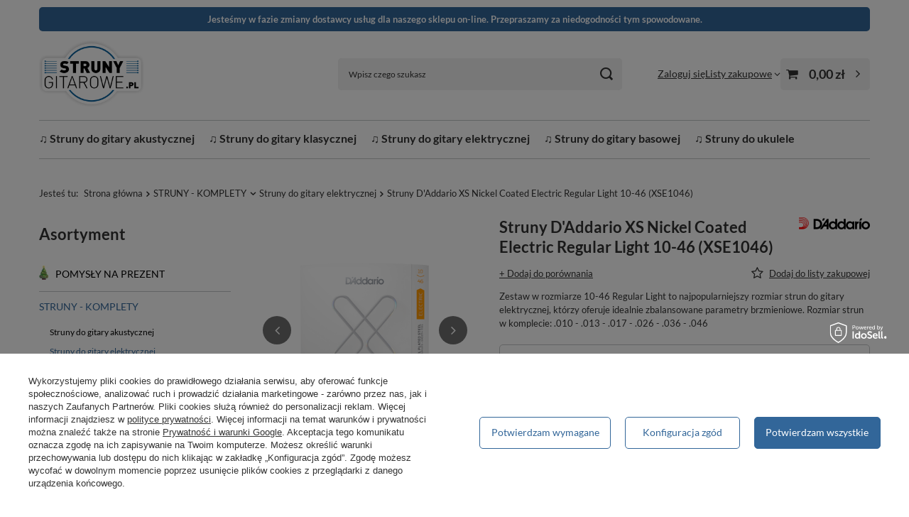

--- FILE ---
content_type: text/html; charset=utf-8
request_url: https://strunygitarowe.pl/pl/p/Struny-DAddario-XS-Nickel-Coated-Electric-Regular-Light-10-46-XSE1046/5518
body_size: 19507
content:
<!DOCTYPE html>
<html lang="pl" class="--vat --gross " ><head><link rel="preload" as="image" fetchpriority="high" href="/hpeciai/3c8f1b5a735e6e7eed9f297ee69aeb8f/pol_pm_Struny-DAddario-XS-Nickel-Coated-Electric-Regular-Light-10-46-XSE1046-205518_1.png"><meta name="viewport" content="initial-scale = 1.0, maximum-scale = 5.0, width=device-width, viewport-fit=cover"><meta http-equiv="Content-Type" content="text/html; charset=utf-8"><meta http-equiv="X-UA-Compatible" content="IE=edge"><title>Struny D'Addario XS Nickel Coated Electric Regular Light 10-46 (XSE1046)  | STRUNY - KOMPLETY \ Struny do gitary elektrycznej | StrunyGitarowe.pl - D'Addario, Elixir Strings, Ernie Ball, DR</title><meta name="keywords" content=""><meta name="description" content="Struny D'Addario XS Nickel Coated Electric Regular Light 10-46 (XSE1046)  | STRUNY - KOMPLETY \ Struny do gitary elektrycznej | Najlepszy sklep online oferujący struny gitarowe wiodących producentów w niskich cenach. Akcesoria, struny pojedyncze, komplety do gitary akustycznej, gitary klasycznej, gitary basowej, gitary elektrycznej, ukulele, banjo, mandoliny."><link rel="icon" href="/gfx/pol/favicon.ico"><meta name="theme-color" content="#326699"><meta name="msapplication-navbutton-color" content="#326699"><meta name="apple-mobile-web-app-status-bar-style" content="#326699"><link rel="stylesheet" type="text/css" href="/gfx/pol/projector_style.css.gzip?r=1750066349"><style>
							#photos_slider[data-skeleton] .photos__link:before {
								padding-top: calc(min((450/450 * 100%), 450px));
							}
							@media (min-width: 979px) {.photos__slider[data-skeleton] .photos__figure:not(.--nav):first-child .photos__link {
								max-height: 450px;
							}}
						</style><script>var app_shop={urls:{prefix:'data="/gfx/'.replace('data="', '')+'pol/',graphql:'/graphql/v1/'},vars:{meta:{viewportContent:'initial-scale = 1.0, maximum-scale = 5.0, width=device-width, viewport-fit=cover'},priceType:'gross',priceTypeVat:true,productDeliveryTimeAndAvailabilityWithBasket:false,geoipCountryCode:'US',fairShopLogo: { enabled: false, image: '/gfx/standards/safe_light.svg'},currency:{id:'PLN',symbol:'zł',country:'pl',format:'###,##0.00',beforeValue:false,space:true,decimalSeparator:',',groupingSeparator:' '},language:{id:'pol',symbol:'pl',name:'Polski'},omnibus:{enabled:true,rebateCodeActivate:false,hidePercentageDiscounts:false,},},txt:{priceTypeText:' brutto',},fn:{},fnrun:{},files:[],graphql:{}};const getCookieByName=(name)=>{const value=`; ${document.cookie}`;const parts = value.split(`; ${name}=`);if(parts.length === 2) return parts.pop().split(';').shift();return false;};if(getCookieByName('freeeshipping_clicked')){document.documentElement.classList.remove('--freeShipping');}if(getCookieByName('rabateCode_clicked')){document.documentElement.classList.remove('--rabateCode');}function hideClosedBars(){const closedBarsArray=JSON.parse(localStorage.getItem('closedBars'))||[];if(closedBarsArray.length){const styleElement=document.createElement('style');styleElement.textContent=`${closedBarsArray.map((el)=>`#${el}`).join(',')}{display:none !important;}`;document.head.appendChild(styleElement);}}hideClosedBars();</script><meta name="robots" content="index,follow"><meta name="rating" content="general"><meta name="Author" content="StrunyGitarowe.pl na bazie IdoSell (www.idosell.com/shop).">
<!-- Begin LoginOptions html -->

<style>
#client_new_social .service_item[data-name="service_Apple"]:before, 
#cookie_login_social_more .service_item[data-name="service_Apple"]:before,
.oscop_contact .oscop_login__service[data-service="Apple"]:before {
    display: block;
    height: 2.6rem;
    content: url('/gfx/standards/apple.svg?r=1743165583');
}
.oscop_contact .oscop_login__service[data-service="Apple"]:before {
    height: auto;
    transform: scale(0.8);
}
#client_new_social .service_item[data-name="service_Apple"]:has(img.service_icon):before,
#cookie_login_social_more .service_item[data-name="service_Apple"]:has(img.service_icon):before,
.oscop_contact .oscop_login__service[data-service="Apple"]:has(img.service_icon):before {
    display: none;
}
</style>

<!-- End LoginOptions html -->

<!-- Open Graph -->
<meta property="og:type" content="website"><meta property="og:url" content="https://strunygitarowe.pl/pl/p/Struny-DAddario-XS-Nickel-Coated-Electric-Regular-Light-10-46-XSE1046/5518
"><meta property="og:title" content="Struny D'Addario XS Nickel Coated Electric Regular Light 10-46 (XSE1046)"><meta property="og:description" content="Zestaw w rozmiarze 10-46 Regular Light to najpopularniejszy rozmiar strun do gitary elektrycznej, którzy oferuje idealnie zbalansowane parametry brzmieniowe. Rozmiar strun w komplecie: .010 - .013 - .017 - .026 - .036 - .046"><meta property="og:site_name" content="StrunyGitarowe.pl"><meta property="og:locale" content="pl_PL"><meta property="og:image" content="https://strunygitarowe.pl/hpeciai/c6a6902539dca631ca3752dba743ef5e/pol_pl_Struny-DAddario-XS-Nickel-Coated-Electric-Regular-Light-10-46-XSE1046-205518_1.png"><meta property="og:image:width" content="450"><meta property="og:image:height" content="450">
<!-- End Open Graph -->

<link rel="canonical" href="https://strunygitarowe.pl/pl/p/Struny-DAddario-XS-Nickel-Coated-Electric-Regular-Light-10-46-XSE1046/5518" />

<link rel="stylesheet" type="text/css" href="/data/designs/60dd8e70ab4174.09101420_4/gfx/pol/custom.css.gzip?r=1766182727">
<!-- Begin CPA html or js -->


<!-- 2|1|1 -->


<!-- End CPA html or js -->

<!-- Begin additional html or js -->


<!--1|2|1-->
<meta name="google-site-verification" content="Y6ka1rzOMYfoWDOEawStrkDfqw2PHgKBnAyfq2PYKVg" />

<!-- End additional html or js -->
                <script>
                if (window.ApplePaySession && window.ApplePaySession.canMakePayments()) {
                    var applePayAvailabilityExpires = new Date();
                    applePayAvailabilityExpires.setTime(applePayAvailabilityExpires.getTime() + 2592000000); //30 days
                    document.cookie = 'applePayAvailability=yes; expires=' + applePayAvailabilityExpires.toUTCString() + '; path=/;secure;'
                    var scriptAppleJs = document.createElement('script');
                    scriptAppleJs.src = "/ajax/js/apple.js?v=3";
                    if (document.readyState === "interactive" || document.readyState === "complete") {
                          document.body.append(scriptAppleJs);
                    } else {
                        document.addEventListener("DOMContentLoaded", () => {
                            document.body.append(scriptAppleJs);
                        });  
                    }
                } else {
                    document.cookie = 'applePayAvailability=no; path=/;secure;'
                }
                </script>
                <script>let paypalDate = new Date();
                    paypalDate.setTime(paypalDate.getTime() + 86400000);
                    document.cookie = 'payPalAvailability_PLN=-1; expires=' + paypalDate.getTime() + '; path=/; secure';
                </script></head><body><div id="container" class="projector_page container max-width-1200"><header class=" commercial_banner"><script class="ajaxLoad">app_shop.vars.vat_registered="true";app_shop.vars.currency_format="###,##0.00";app_shop.vars.currency_before_value=false;app_shop.vars.currency_space=true;app_shop.vars.symbol="zł";app_shop.vars.id="PLN";app_shop.vars.baseurl="http://strunygitarowe.pl/";app_shop.vars.sslurl="https://strunygitarowe.pl/";app_shop.vars.curr_url="%2Fpl%2Fp%2FStruny-DAddario-XS-Nickel-Coated-Electric-Regular-Light-10-46-XSE1046%2F5518";var currency_decimal_separator=',';var currency_grouping_separator=' ';app_shop.vars.blacklist_extension=["exe","com","swf","js","php"];app_shop.vars.blacklist_mime=["application/javascript","application/octet-stream","message/http","text/javascript","application/x-deb","application/x-javascript","application/x-shockwave-flash","application/x-msdownload"];app_shop.urls.contact="/pl/contact.html";</script><div id="viewType" style="display:none"></div><div id="menu_skip" class="menu_skip"><a href="#layout" class="btn --outline --medium menu_skip__link --layout">Przejdź do zawartości strony</a><a href="#menu_categories" class="btn --outline --medium menu_skip__link --menu">Przejdź do kategorii</a></div><div class="bars_top bars"><div class="bars__item" id="bar22" data-fixed="true" style="--background-color:#336699;--border-color:;--font-color:#ffffff;"><div class="bars__wrapper"><div class="bars__content"> <strong>Jesteśmy w fazie zmiany dostawcy usług dla naszego sklepu on-line. Przepraszamy za niedogodności tym spowodowane.</strong></div></div></div></div><script>document.documentElement.style.setProperty('--bars-height',`${document.querySelector('.bars_top').offsetHeight}px`);</script><div id="logo" class="d-flex align-items-center"><a href="/" target="_self" aria-label="Logo sklepu"><img src="/data/gfx/mask/pol/logo_2_big.png" alt="" width="234" height="150"></a></div><form action="https://strunygitarowe.pl/pl/search.html" method="get" id="menu_search" class="menu_search"><a href="#showSearchForm" class="menu_search__mobile" aria-label="Szukaj"></a><div class="menu_search__block"><div class="menu_search__item --input"><input class="menu_search__input" type="text" name="text" autocomplete="off" placeholder="Wpisz czego szukasz" aria-label="Wpisz czego szukasz"><button class="menu_search__submit" type="submit" aria-label="Szukaj"></button></div><div class="menu_search__item --results search_result"></div></div></form><div id="menu_top" class="menu_top"><div class="account_links"><a class="account_links__item" href="https://strunygitarowe.pl/pl/login.html"><span class="account_links__text --logged-out">Zaloguj się</span></a></div><div class="shopping_list_top" data-empty="true"><a href="https://strunygitarowe.pl/pl/shoppinglist" class="wishlist_link slt_link --empty" aria-label="Listy zakupowe"><span class="slt_link__text">Listy zakupowe</span></a><div class="slt_lists"><ul class="slt_lists__nav"><li class="slt_lists__nav_item" data-list_skeleton="true" data-list_id="true" data-shared="true"><a class="slt_lists__nav_link" data-list_href="true"><span class="slt_lists__nav_name" data-list_name="true"></span><span class="slt_lists__count" data-list_count="true">0</span></a></li><li class="slt_lists__nav_item --empty"><a class="slt_lists__nav_link --empty" href="https://strunygitarowe.pl/pl/shoppinglist"><span class="slt_lists__nav_name" data-list_name="true">Lista zakupowa</span><span class="slt_lists__count" data-list_count="true">0</span></a></li></ul></div></div><div id="menu_basket" class="topBasket --skeleton"><a href="/basketedit.php" class="topBasket__sub" aria-label="Wartość koszyka: 0,00 zł"><span class="badge badge-info" aria-hidden="true"></span><strong class="topBasket__price">0,00 zł</strong></a><div class="topBasket__details --products" style="display: none;"><div class="topBasket__block --labels"><label class="topBasket__item --name">Produkt</label><label class="topBasket__item --sum">Ilość</label><label class="topBasket__item --prices">Cena</label></div><div class="topBasket__block --products"></div></div><div class="topBasket__details --shipping" style="display: none;"><span class="topBasket__name">Koszt dostawy od</span><span id="shipppingCost"></span></div><script>
						app_shop.vars.cache_html = true;
					</script></div></div><nav id="menu_categories3" class="wide"><button type="button" class="navbar-toggler" aria-label="Menu"><i class="icon-reorder"></i></button><div class="navbar-collapse" id="menu_navbar3"><ul class="navbar-nav mx-md-n2"><li class="nav-item"><span class="nav-link-wrapper"><a  href="/pl/c/Struny-do-gitary-akustycznej/93" target="_self" title="♫ Struny do gitary akustycznej" class="nav-link --l1" >♫ Struny do gitary akustycznej</a></span></li><li class="nav-item"><span class="nav-link-wrapper"><a  href="/pl/c/Struny-do-gitary-klasycznej/134" target="_self" title="♫ Struny do gitary klasycznej" class="nav-link --l1" >♫ Struny do gitary klasycznej</a></span></li><li class="nav-item"><span class="nav-link-wrapper"><a  href="/pl/c/Struny-do-gitary-elektrycznej/99" target="_self" title="♫ Struny do gitary elektrycznej" class="nav-link --l1" >♫ Struny do gitary elektrycznej</a></span></li><li class="nav-item"><span class="nav-link-wrapper"><a  href="/pl/c/Struny-do-gitary-basowej/100" target="_self" title="♫ Struny do gitary basowej" class="nav-link --l1" >♫ Struny do gitary basowej</a></span></li><li class="nav-item"><span class="nav-link-wrapper"><a  href="https://strunygitarowe.pl/pl/c/Struny-do-ukulele/182" target="_self" title="♫ Struny do ukulele" class="nav-link --l1" >♫ Struny do ukulele</a></span></li></ul></div></nav><div id="breadcrumbs" class="breadcrumbs"><div class="back_button"><button id="back_button"><i class="icon-angle-left"></i> Wstecz</button></div><nav class="list_wrapper" aria-label="Nawigacja okruszkowa"><ol><li><span>Jesteś tu:  </span></li><li class="bc-main"><span><a href="/">Strona główna</a></span></li><li class="category bc-item-1 --more"><a class="category" href="/pl/c/STRUNY-KOMPLETY/64">STRUNY - KOMPLETY</a><ul class="breadcrumbs__sub"><li class="breadcrumbs__item"><a class="breadcrumbs__link --link" href="/pl/c/Struny-do-gitary-akustycznej/93">Struny do gitary akustycznej</a></li><li class="breadcrumbs__item"><a class="breadcrumbs__link --link" href="/pl/c/Struny-do-gitary-elektrycznej/99">Struny do gitary elektrycznej</a></li><li class="breadcrumbs__item"><a class="breadcrumbs__link --link" href="/pl/c/Struny-do-gitary-klasycznej/134">Struny do gitary klasycznej</a></li><li class="breadcrumbs__item"><a class="breadcrumbs__link --link" href="/pl/c/Struny-do-gitary-basowej/100">Struny do gitary basowej</a></li><li class="breadcrumbs__item"><a class="breadcrumbs__link --link" href="/pl/c/Struny-do-gitary-basowej-akustycznej/215">Struny do gitary basowej akustycznej</a></li><li class="breadcrumbs__item"><a class="breadcrumbs__link --link" href="/pl/c/Struny-do-ukulele/182">Struny do ukulele</a></li><li class="breadcrumbs__item"><a class="breadcrumbs__link --link" href="/pl/c/Struny-do-banjo/110">Struny do banjo</a></li><li class="breadcrumbs__item"><a class="breadcrumbs__link --link" href="/pl/c/Struny-do-mandoliny/111">Struny do mandoliny</a></li><li class="breadcrumbs__item"><a class="breadcrumbs__link --link" href="/pl/c/Struny-do-buzuki/214">Struny do buzuki</a></li><li class="breadcrumbs__item"><a class="breadcrumbs__link --link" href="/pl/c/Struny-do-charango/231">Struny do charango</a></li><li class="breadcrumbs__item"><a class="breadcrumbs__link --link" href="/pl/c/Struny-do-guitalele/232">Struny do guitalele</a></li></ul></li><li class="category bc-item-2 bc-active" aria-current="page"><a class="category" href="/pl/c/Struny-do-gitary-elektrycznej/99">Struny do gitary elektrycznej</a></li><li class="bc-active bc-product-name" aria-current="page"><span>Struny D'Addario XS Nickel Coated Electric Regular Light 10-46 (XSE1046)</span></li></ol></nav></div></header><div id="layout" class="row clearfix"><aside class="col-md-3 col-xl-2"><section class="shopping_list_menu"><div class="shopping_list_menu__block --lists slm_lists" data-empty="true"><span class="slm_lists__label">Listy zakupowe</span><ul class="slm_lists__nav"><li class="slm_lists__nav_item" data-list_skeleton="true" data-list_id="true" data-shared="true"><a class="slm_lists__nav_link" data-list_href="true"><span class="slm_lists__nav_name" data-list_name="true"></span><span class="slm_lists__count" data-list_count="true">0</span></a></li><li class="slm_lists__nav_header"><span class="slm_lists__label">Listy zakupowe</span></li><li class="slm_lists__nav_item --empty"><a class="slm_lists__nav_link --empty" href="https://strunygitarowe.pl/pl/shoppinglist"><span class="slm_lists__nav_name" data-list_name="true">Lista zakupowa</span><span class="slm_lists__count" data-list_count="true">0</span></a></li></ul><a href="#manage" class="slm_lists__manage d-none align-items-center d-md-flex">Zarządzaj listami</a></div><div class="shopping_list_menu__block --bought slm_bought"><a class="slm_bought__link d-flex" href="https://strunygitarowe.pl/pl/products-bought.html">
				Lista dotychczas zamówionych produktów
			</a></div><div class="shopping_list_menu__block --info slm_info"><strong class="slm_info__label d-block mb-3">Jak działa lista zakupowa?</strong><ul class="slm_info__list"><li class="slm_info__list_item d-flex mb-3">
					Po zalogowaniu możesz umieścić i przechowywać na liście zakupowej dowolną liczbę produktów nieskończenie długo.
				</li><li class="slm_info__list_item d-flex mb-3">
					Dodanie produktu do listy zakupowej nie oznacza automatycznie jego rezerwacji.
				</li><li class="slm_info__list_item d-flex mb-3">
					Dla niezalogowanych klientów lista zakupowa przechowywana jest do momentu wygaśnięcia sesji (około 24h).
				</li></ul></div></section><div id="mobileCategories" class="mobileCategories"><div class="mobileCategories__item --menu"><button type="button" class="mobileCategories__link --active" data-ids="#menu_search,.shopping_list_menu,#menu_search,#menu_navbar,#menu_navbar3, #menu_blog">
                            Menu
                        </button></div><div class="mobileCategories__item --account"><button type="button" class="mobileCategories__link" data-ids="#menu_contact,#login_menu_block">
                            Konto
                        </button></div></div><div class="setMobileGrid" data-item="#menu_navbar"></div><div class="setMobileGrid" data-item="#menu_navbar3" data-ismenu1="true"></div><div class="setMobileGrid" data-item="#menu_blog"></div><div class="login_menu_block d-lg-none" id="login_menu_block"><a class="sign_in_link" href="/login.php" title=""><i class="icon-user"></i><span>Zaloguj się</span></a><a class="registration_link" href="/client-new.php?register" title=""><i class="icon-lock"></i><span>Zarejestruj się</span></a><a class="order_status_link" href="/order-open.php" title=""><i class="icon-globe"></i><span>Sprawdź status zamówienia</span></a></div><div class="setMobileGrid" data-item="#menu_contact"></div><div class="setMobileGrid" data-item="#menu_settings"></div><nav id="menu_categories" class="col-md-12 px-0" aria-label="Kategorie główne"><h2 class="big_label"><a href="/categories.php" title="Kliknij, by zobaczyć wszystkie kategorie">Asortyment</a></h2><button type="button" class="navbar-toggler" aria-label="Menu"><i class="icon-reorder"></i></button><div class="navbar-collapse" id="menu_navbar"><ul class="navbar-nav"><li class="nav-item"><a  href="/pl/menu/pomysly-na-prezent-475.html" target="_self" title="POMYSŁY NA PREZENT" class="nav-link nav-gfx nav-hover" ><picture class="nav-picture --main --lvl1"><img alt="POMYSŁY NA PREZENT" title="POMYSŁY NA PREZENT" src="/data/gfx/pol/navigation/2_1_i_475.jpg" loading="lazy"></picture><picture class="nav-picture --hover --lvl1"><img alt="POMYSŁY NA PREZENT" title="POMYSŁY NA PREZENT" src="/data/gfx/pol/navigation/2_1_o_475.jpg" loading="lazy"></picture><span class="gfx_lvl_1">POMYSŁY NA PREZENT</span></a></li><li class="nav-item nav-open"><a  href="/pl/c/STRUNY-KOMPLETY/64" target="_self" title="STRUNY - KOMPLETY" class="nav-link active" >STRUNY - KOMPLETY</a><ul class="navbar-subnav"><li class="nav-header"><a href="#backLink" class="nav-header__backLink"><i class="icon-angle-left"></i></a><a  href="/pl/c/STRUNY-KOMPLETY/64" target="_self" title="STRUNY - KOMPLETY" class="nav-link active" >STRUNY - KOMPLETY</a></li><li class="nav-item"><a  href="/pl/c/Struny-do-gitary-akustycznej/93" target="_self" title="Struny do gitary akustycznej" class="nav-link" >Struny do gitary akustycznej</a></li><li class="nav-item nav-open"><a  href="/pl/c/Struny-do-gitary-elektrycznej/99" target="_self" title="Struny do gitary elektrycznej" class="nav-link active" >Struny do gitary elektrycznej</a></li><li class="nav-item"><a  href="/pl/c/Struny-do-gitary-klasycznej/134" target="_self" title="Struny do gitary klasycznej" class="nav-link" >Struny do gitary klasycznej</a></li><li class="nav-item"><a  href="/pl/c/Struny-do-gitary-basowej/100" target="_self" title="Struny do gitary basowej" class="nav-link" >Struny do gitary basowej</a></li><li class="nav-item"><a  href="/pl/c/Struny-do-gitary-basowej-akustycznej/215" target="_self" title="Struny do gitary basowej akustycznej" class="nav-link" >Struny do gitary basowej akustycznej</a></li><li class="nav-item"><a  href="/pl/c/Struny-do-ukulele/182" target="_self" title="Struny do ukulele" class="nav-link" >Struny do ukulele</a></li><li class="nav-item"><a  href="/pl/c/Struny-do-banjo/110" target="_self" title="Struny do banjo" class="nav-link" >Struny do banjo</a></li><li class="nav-item"><a  href="/pl/c/Struny-do-mandoliny/111" target="_self" title="Struny do mandoliny" class="nav-link" >Struny do mandoliny</a></li><li class="nav-item"><a  href="/pl/c/Struny-do-buzuki/214" target="_self" title="Struny do buzuki" class="nav-link" >Struny do buzuki</a></li><li class="nav-item"><a  href="/pl/c/Struny-do-charango/231" target="_self" title="Struny do charango" class="nav-link" >Struny do charango</a></li><li class="nav-item"><a  href="/pl/c/Struny-do-guitalele/232" target="_self" title="Struny do guitalele" class="nav-link" >Struny do guitalele</a></li></ul></li><li class="nav-item"><a  href="/pl/c/STRUNY-POJEDYNCZE/128" target="_self" title="STRUNY - POJEDYNCZE" class="nav-link" >STRUNY - POJEDYNCZE</a><ul class="navbar-subnav"><li class="nav-header"><a href="#backLink" class="nav-header__backLink"><i class="icon-angle-left"></i></a><a  href="/pl/c/STRUNY-POJEDYNCZE/128" target="_self" title="STRUNY - POJEDYNCZE" class="nav-link" >STRUNY - POJEDYNCZE</a></li><li class="nav-item"><a  href="/pl/c/Struny-do-skrzypiec/264" target="_self" title="Struny do skrzypiec" class="nav-link" >Struny do skrzypiec</a></li><li class="nav-item"><a  href="/pl/c/Struny-do-gitary-klasycznej/152" target="_self" title="Struny do gitary klasycznej" class="nav-link" >Struny do gitary klasycznej</a></li><li class="nav-item"><a  href="/pl/c/Struny-do-gitary-akustycznej/114" target="_self" title="Struny do gitary akustycznej" class="nav-link" >Struny do gitary akustycznej</a></li><li class="nav-item"><a  href="/pl/c/Struny-do-gitary-elektrycznej/113" target="_self" title="Struny do gitary elektrycznej" class="nav-link" >Struny do gitary elektrycznej</a></li><li class="nav-item"><a  href="/pl/c/Struny-do-gitary-basowej/112" target="_self" title="Struny do gitary basowej" class="nav-link" >Struny do gitary basowej</a></li></ul></li><li class="nav-item"><a  href="/pl/c/STRUNY-INST.-SMYCZKOWE/199" target="_self" title="STRUNY - INST. SMYCZKOWE" class="nav-link" >STRUNY - INST. SMYCZKOWE</a><ul class="navbar-subnav"><li class="nav-header"><a href="#backLink" class="nav-header__backLink"><i class="icon-angle-left"></i></a><a  href="/pl/c/STRUNY-INST.-SMYCZKOWE/199" target="_self" title="STRUNY - INST. SMYCZKOWE" class="nav-link" >STRUNY - INST. SMYCZKOWE</a></li><li class="nav-item"><a  href="/pl/c/Struny-do-skrzypiec/156" target="_self" title="Struny do skrzypiec" class="nav-link" >Struny do skrzypiec</a></li><li class="nav-item"><a  href="/pl/c/Struny-do-altowki/157" target="_self" title="Struny do altówki" class="nav-link" >Struny do altówki</a></li><li class="nav-item"><a  href="/pl/c/Struny-do-wiolonczeli/158" target="_self" title="Struny do wiolonczeli" class="nav-link" >Struny do wiolonczeli</a></li><li class="nav-item"><a  href="/pl/c/Struny-do-kontrabasu/159" target="_self" title="Struny do kontrabasu" class="nav-link" >Struny do kontrabasu</a></li></ul></li><li class="nav-item"><a  href="/pl/c/AKCESORIA-GITAROWE/136" target="_self" title="AKCESORIA GITAROWE" class="nav-link" >AKCESORIA GITAROWE</a><ul class="navbar-subnav"><li class="nav-header"><a href="#backLink" class="nav-header__backLink"><i class="icon-angle-left"></i></a><a  href="/pl/c/AKCESORIA-GITAROWE/136" target="_self" title="AKCESORIA GITAROWE" class="nav-link" >AKCESORIA GITAROWE</a></li><li class="nav-item"><a  href="/pl/c/Cwicz-palce-i-dlonie/194" target="_self" title="Ćwicz palce i dłonie" class="nav-link" >Ćwicz palce i dłonie</a></li><li class="nav-item"><a  href="/pl/c/Futeraly-i-pokrowce/181" target="_self" title="Futerały i pokrowce" class="nav-link" >Futerały i pokrowce</a></li><li class="nav-item"><a  href="/pl/c/Kable/161" target="_self" title="Kable" class="nav-link" >Kable</a></li><li class="nav-item"><a  href="/pl/c/Kapodastry/154" target="_self" title="Kapodastry" class="nav-link" >Kapodastry</a></li><li class="nav-item"><a  href="/pl/c/Korbki-do-nawijania-strun/160" target="_self" title="Korbki do nawijania strun" class="nav-link" >Korbki do nawijania strun</a></li><li class="nav-item"><a  href="/pl/c/Kostki-i-pazurki-gitarowe/147" target="_self" title="Kostki i pazurki gitarowe" class="nav-link" >Kostki i pazurki gitarowe</a></li><li class="nav-item"><a  href="/pl/c/Gadzety/162" target="_self" title="Gadżety" class="nav-link" >Gadżety</a></li><li class="nav-item"><a  href="/pl/c/Metronomy/230" target="_self" title="Metronomy" class="nav-link" >Metronomy</a></li><li class="nav-item"><a  href="/pl/c/Narzedzia/265" target="_self" title="Narzędzia" class="nav-link" >Narzędzia</a></li><li class="nav-item"><a  href="/pl/c/Opaski-tlumiace/196" target="_self" title="Opaski tłumiące" class="nav-link" >Opaski tłumiące</a></li><li class="nav-item"><a  href="/pl/c/Paski/150" target="_self" title="Paski" class="nav-link" >Paski</a></li><li class="nav-item"><a  href="/pl/c/Pedalboardy/200" target="_self" title="Pedalboardy" class="nav-link" >Pedalboardy</a></li><li class="nav-item"><a  href="/pl/c/Perkusjonalia/208" target="_self" title="Perkusjonalia" class="nav-link" >Perkusjonalia</a></li><li class="nav-item"><a  href="/pl/c/Pielegnacja-gitar/149" target="_self" title="Pielęgnacja gitar" class="nav-link" >Pielęgnacja gitar</a></li><li class="nav-item"><a  href="/pl/c/Podgitarniki/224" target="_self" title="Podgitarniki" class="nav-link" >Podgitarniki</a></li><li class="nav-item"><a  href="/pl/c/Podnozki/197" target="_self" title="Podnóżki" class="nav-link" >Podnóżki</a></li><li class="nav-item"><a  href="/pl/c/Przejsciowki-adaptery/205" target="_self" title="Przejściówki / adaptery" class="nav-link" >Przejściówki / adaptery</a></li><li class="nav-item"><a  href="/pl/c/Pulpity-na-nuty/204" target="_self" title="Pulpity na nuty" class="nav-link" >Pulpity na nuty</a></li><li class="nav-item"><a  href="/pl/c/Siedziska/203" target="_self" title="Siedziska" class="nav-link" >Siedziska</a></li><li class="nav-item"><a  href="/pl/c/Slidey/155" target="_self" title="Slide'y" class="nav-link" >Slide'y</a></li><li class="nav-item"><a  href="/pl/c/Sluchawki/260" target="_self" title="Słuchawki" class="nav-link" >Słuchawki</a></li><li class="nav-item"><a  href="/pl/c/Statywy-gitarowe/153" target="_self" title="Statywy gitarowe" class="nav-link" >Statywy gitarowe</a></li><li class="nav-item"><a  href="/pl/c/Systemy-bezprzewodowe/234" target="_self" title="Systemy bezprzewodowe" class="nav-link" >Systemy bezprzewodowe</a></li><li class="nav-item"><a  href="/pl/c/Tunery/148" target="_self" title="Tunery" class="nav-link" >Tunery</a></li><li class="nav-item"><a  href="/pl/c/Uchwyty-gitarowe-na-sciane/207" target="_self" title="Uchwyty gitarowe na ścianę" class="nav-link" >Uchwyty gitarowe na ścianę</a></li><li class="nav-item"><a  href="/pl/c/Zaczepy-paska/163" target="_self" title="Zaczepy paska" class="nav-link" >Zaczepy paska</a></li><li class="nav-item"><a  href="/pl/c/Zatyczki-do-otworu-rezonansowego/195" target="_self" title="Zatyczki do otworu rezonansowego" class="nav-link" >Zatyczki do otworu rezonansowego</a></li><li class="nav-item"><a  href="/pl/c/Zatyczki-do-uszu/261" target="_self" title="Zatyczki do uszu" class="nav-link" >Zatyczki do uszu</a></li></ul></li><li class="nav-item"><a  href="/pl/c/EFEKTY-GITAROWE/172" target="_self" title="EFEKTY GITAROWE" class="nav-link" >EFEKTY GITAROWE</a><ul class="navbar-subnav"><li class="nav-header"><a href="#backLink" class="nav-header__backLink"><i class="icon-angle-left"></i></a><a  href="/pl/c/EFEKTY-GITAROWE/172" target="_self" title="EFEKTY GITAROWE" class="nav-link" >EFEKTY GITAROWE</a></li><li class="nav-item"><a  href="/pl/c/Boost-Preamp/184" target="_self" title="Boost / Preamp" class="nav-link" >Boost / Preamp</a></li><li class="nav-item"><a  href="/pl/c/Bramka-szumow/175" target="_self" title="Bramka szumów" class="nav-link" >Bramka szumów</a></li><li class="nav-item"><a  href="/pl/c/Chorus-Flanger/176" target="_self" title="Chorus / Flanger" class="nav-link" >Chorus / Flanger</a></li><li class="nav-item"><a  href="/pl/c/Delay-Reverb/174" target="_self" title="Delay / Reverb" class="nav-link" >Delay / Reverb</a></li><li class="nav-item"><a  href="/pl/c/DistrortionOverdriveFuzz/173" target="_self" title="Distrortion/Overdrive/Fuzz" class="nav-link" >Distrortion/Overdrive/Fuzz</a></li><li class="nav-item"><a  href="/pl/c/EQ/191" target="_self" title="EQ" class="nav-link" >EQ</a></li><li class="nav-item"><a  href="/pl/c/Inne/192" target="_self" title="Inne" class="nav-link" >Inne</a></li><li class="nav-item"><a  href="/pl/c/Kompresor/190" target="_self" title="Kompresor" class="nav-link" >Kompresor</a></li><li class="nav-item"><a  href="/pl/c/Multi-FX/178" target="_self" title="Multi FX" class="nav-link" >Multi FX</a></li><li class="nav-item"><a  href="/pl/c/Tremolo-Vibe-Phaser/183" target="_self" title="Tremolo / Vibe / Phaser" class="nav-link" >Tremolo / Vibe / Phaser</a></li><li class="nav-item"><a  href="/pl/c/Wah-Wah-Enveloper/177" target="_self" title="Wah Wah / Enveloper" class="nav-link" >Wah Wah / Enveloper</a></li><li class="nav-item"><a  href="/pl/c/Zasilacze/179" target="_self" title="Zasilacze" class="nav-link" >Zasilacze</a></li></ul></li><li class="nav-item"><a  href="/pl/c/CZESCI-GITAROWE/164" target="_self" title="CZĘŚCI GITAROWE" class="nav-link" >CZĘŚCI GITAROWE</a><ul class="navbar-subnav"><li class="nav-header"><a href="#backLink" class="nav-header__backLink"><i class="icon-angle-left"></i></a><a  href="/pl/c/CZESCI-GITAROWE/164" target="_self" title="CZĘŚCI GITAROWE" class="nav-link" >CZĘŚCI GITAROWE</a></li><li class="nav-item"><a  href="/pl/c/Galki/165" target="_self" title="Gałki" class="nav-link" >Gałki</a></li><li class="nav-item"><a  href="/pl/c/Mostki-Ramiona/187" target="_self" title="Mostki / Ramiona" class="nav-link" >Mostki / Ramiona</a></li><li class="nav-item"><a  href="/pl/c/Plytki-Ramki-Oslony/185" target="_self" title="Płytki / Ramki / Osłony" class="nav-link" >Płytki / Ramki / Osłony</a></li><li class="nav-item"><a  href="/pl/c/Potencjometry/236" target="_self" title="Potencjometry" class="nav-link" >Potencjometry</a></li><li class="nav-item"><a  href="/pl/c/Przetworniki-gitarowe-przystawki-gitarowe/202" target="_self" title="Przetworniki gitarowe (przystawki gitarowe)" class="nav-link" >Przetworniki gitarowe (przystawki gitarowe)</a></li></ul></li><li class="nav-item"><a  href="/pl/c/GITARY/210" target="_self" title="GITARY" class="nav-link" >GITARY</a><ul class="navbar-subnav"><li class="nav-header"><a href="#backLink" class="nav-header__backLink"><i class="icon-angle-left"></i></a><a  href="/pl/c/GITARY/210" target="_self" title="GITARY" class="nav-link" >GITARY</a></li><li class="nav-item"><a  href="/pl/c/Gitary-akustyczne/226" target="_self" title="Gitary akustyczne" class="nav-link" >Gitary akustyczne</a></li><li class="nav-item"><a  href="/pl/c/Gitary-basowe/247" target="_self" title="Gitary basowe" class="nav-link" >Gitary basowe</a></li><li class="nav-item"><a  href="/pl/c/Gitary-elektryczne/213" target="_self" title="Gitary elektryczne" class="nav-link" >Gitary elektryczne</a></li><li class="nav-item"><a  href="/pl/c/Gitary-klasyczne/225" target="_self" title="Gitary klasyczne" class="nav-link" >Gitary klasyczne</a></li><li class="nav-item"><a  href="/pl/c/Mandoliny/263" target="_self" title="Mandoliny" class="nav-link" >Mandoliny</a></li><li class="nav-item"><a  href="/pl/c/Ukulele/212" target="_self" title="Ukulele" class="nav-link" >Ukulele</a></li></ul></li><li class="nav-item"><a  href="/pl/c/WZMACNIACZE-i-KOLUMNY/209" target="_self" title="WZMACNIACZE i KOLUMNY" class="nav-link" >WZMACNIACZE i KOLUMNY</a></li><li class="nav-item"><a  href="/pl/c/STATYWY/219" target="_self" title="STATYWY" class="nav-link" >STATYWY</a><ul class="navbar-subnav"><li class="nav-header"><a href="#backLink" class="nav-header__backLink"><i class="icon-angle-left"></i></a><a  href="/pl/c/STATYWY/219" target="_self" title="STATYWY" class="nav-link" >STATYWY</a></li><li class="nav-item"><a  href="/pl/c/Statywy-gitarowe/223" target="_self" title="Statywy gitarowe" class="nav-link" >Statywy gitarowe</a></li><li class="nav-item"><a  href="/pl/c/Statywy-klawiszowe/266" target="_self" title="Statywy klawiszowe" class="nav-link" >Statywy klawiszowe</a></li><li class="nav-item"><a  href="/pl/c/Statywy-mikrofonowe/220" target="_self" title="Statywy mikrofonowe" class="nav-link" >Statywy mikrofonowe</a></li><li class="nav-item"><a  href="/pl/c/Pulpity-na-nuty/222" target="_self" title="Pulpity na nuty" class="nav-link" >Pulpity na nuty</a></li></ul></li><li class="nav-item"><a  href="/pl/c/HARMONIJKI-USTNE/198" target="_self" title="HARMONIJKI USTNE" class="nav-link" >HARMONIJKI USTNE</a></li><li class="nav-item"><a  href="/pl/c/LITERATURA/201" target="_self" title="LITERATURA" class="nav-link" >LITERATURA</a></li><li class="nav-item"><a  href="/pl/c/GADZETY-MUZYCZNE/283" target="_self" title="GADŻETY MUZYCZNE" class="nav-link" >GADŻETY MUZYCZNE</a><ul class="navbar-subnav"><li class="nav-header"><a href="#backLink" class="nav-header__backLink"><i class="icon-angle-left"></i></a><a  href="/pl/c/GADZETY-MUZYCZNE/283" target="_self" title="GADŻETY MUZYCZNE" class="nav-link" >GADŻETY MUZYCZNE</a></li><li class="nav-item"><a  href="/pl/c/Miniaturowe-gitary/284" target="_self" title="Miniaturowe gitary" class="nav-link" >Miniaturowe gitary</a></li></ul></li><li class="nav-item"><a  href="/pl/c/INSTRUMENTY-KLAWISZOWE/237" target="_self" title="INSTRUMENTY KLAWISZOWE" class="nav-link" >INSTRUMENTY KLAWISZOWE</a><ul class="navbar-subnav"><li class="nav-header"><a href="#backLink" class="nav-header__backLink"><i class="icon-angle-left"></i></a><a  href="/pl/c/INSTRUMENTY-KLAWISZOWE/237" target="_self" title="INSTRUMENTY KLAWISZOWE" class="nav-link" >INSTRUMENTY KLAWISZOWE</a></li><li class="nav-item"><a  href="/pl/c/Pianina-cyfrowe/239" target="_self" title="Pianina cyfrowe" class="nav-link" >Pianina cyfrowe</a></li><li class="nav-item"><a  href="/pl/c/Keyboardy/238" target="_self" title="Keyboardy" class="nav-link" >Keyboardy</a></li></ul></li><li class="nav-item"><a  href="/pl/c/KABLE-AUDIO/270" target="_self" title="KABLE AUDIO" class="nav-link" >KABLE AUDIO</a></li><li class="nav-item"><a  href="/pl/c/MIKROFONY/267" target="_self" title="MIKROFONY" class="nav-link" >MIKROFONY</a></li><li class="nav-item"><a  href="/pl/c/HOME-RECORDING-STUDIO/271" target="_self" title="HOME RECORDING / STUDIO" class="nav-link" >HOME RECORDING / STUDIO</a><ul class="navbar-subnav"><li class="nav-header"><a href="#backLink" class="nav-header__backLink"><i class="icon-angle-left"></i></a><a  href="/pl/c/HOME-RECORDING-STUDIO/271" target="_self" title="HOME RECORDING / STUDIO" class="nav-link" >HOME RECORDING / STUDIO</a></li><li class="nav-item"><a  href="/pl/c/Interface-USB/272" target="_self" title="Interface USB" class="nav-link" >Interface USB</a></li><li class="nav-item"><a  href="/pl/c/Miksery/274" target="_self" title="Miksery" class="nav-link" >Miksery</a></li><li class="nav-item"><a  href="/pl/c/Monitory/273" target="_self" title="Monitory" class="nav-link" >Monitory</a></li></ul></li><li class="nav-item"><a  href="/pl/c/CAJONY/262" target="_self" title="CAJONY" class="nav-link" >CAJONY</a></li><li class="nav-item"><a  href="/pl/c/DLA-PERKUSISTOW/216" target="_self" title="DLA PERKUSISTÓW" class="nav-link" >DLA PERKUSISTÓW</a><ul class="navbar-subnav"><li class="nav-header"><a href="#backLink" class="nav-header__backLink"><i class="icon-angle-left"></i></a><a  href="/pl/c/DLA-PERKUSISTOW/216" target="_self" title="DLA PERKUSISTÓW" class="nav-link" >DLA PERKUSISTÓW</a></li><li class="nav-item"><a  href="/pl/c/Pady-perkusyjne/229" target="_self" title="Pady perkusyjne" class="nav-link" >Pady perkusyjne</a></li><li class="nav-item"><a  href="/pl/c/Palki-perkusyjne/228" target="_self" title="Pałki perkusyjne" class="nav-link" >Pałki perkusyjne</a></li></ul></li><li class="nav-item"><a  href="/pl/c/STROIKI-DO-INST.-DETYCH/206" target="_self" title="STROIKI DO INST. DĘTYCH" class="nav-link" >STROIKI DO INST. DĘTYCH</a></li><li class="nav-item"><a  href="/pl/c/WYDAWNICTWA/302" target="_self" title="WYDAWNICTWA" class="nav-link" >WYDAWNICTWA</a></li></ul></div></nav></aside><main id="content" class="col-xl-10 col-md-9 col-12"><div id="menu_compare_product" class="compare mb-2 pt-sm-3 pb-sm-3 mb-sm-3" style="display: none;"><div class="compare__label d-none d-sm-block">Dodane do porównania</div><div class="compare__sub"></div><div class="compare__buttons"><a class="compare__button btn --solid --secondary" href="https://strunygitarowe.pl/pl/product-compare.html" title="Porównaj wszystkie produkty" target="_blank"><span>Porównaj produkty </span><span class="d-sm-none">(0)</span></a><a class="compare__button --remove btn d-none d-sm-block" href="https://strunygitarowe.pl/pl/settings.html?comparers=remove&amp;product=###" title="Usuń wszystkie produkty">
                        Usuń produkty
                    </a></div><script>
                        var cache_html = true;
                    </script></div><section id="projector_photos" class="photos" data-thumbnails="true" data-thumbnails-count="4" data-thumbnails-horizontal="true" data-thumbnails-arrows="false" data-thumbnails-slider="false" data-thumbnails-enable="true" data-slider-fade-effect="true" data-slider-enable="true" data-slider-freemode="false" data-slider-centered="false"><div id="photos_nav" class="photos__nav" style="--thumbnails-count: 4;" data-more-slides="-2"><div class="swiper-button-prev"><i class="icon-angle-left"></i></div><div id="photos_nav_list" thumbsSlider="" class="photos__nav_wrapper swiper swiperThumbs"><div class="swiper-wrapper"><figure class="photos__figure --nav swiper-slide " data-slide-index="0"><img class="photos__photo --nav" width="100" height="100" src="/hpeciai/694433d0e2b40cc6d03a30f52fde397c/pol_ps_Struny-DAddario-XS-Nickel-Coated-Electric-Regular-Light-10-46-XSE1046-205518_1.png" loading="lazy" alt="Struny D'Addario XS Nickel Coated Electric Regular Light 10-46 (XSE1046)"></figure><figure class="photos__figure --nav swiper-slide " data-slide-index="1"><img class="photos__photo --nav" width="100" height="100" src="/hpeciai/7de905010e213fb4b3baa6f4e103c451/pol_ps_Struny-DAddario-XS-Nickel-Coated-Electric-Regular-Light-10-46-XSE1046-205518_2.png" loading="lazy" alt="Struny D'Addario XS Nickel Coated Electric Regular Light 10-46 (XSE1046)"></figure></div></div><div class="swiper-button-next"><i class="icon-angle-right"></i></div></div><div id="photos_slider" class="photos__slider swiper" data-skeleton="true" data-photos-count="2"><div class="photos___slider_wrapper swiper-wrapper"><figure class="photos__figure swiper-slide "><img class="photos__photo" width="450" height="450" src="/hpeciai/3c8f1b5a735e6e7eed9f297ee69aeb8f/pol_pm_Struny-DAddario-XS-Nickel-Coated-Electric-Regular-Light-10-46-XSE1046-205518_1.png" data-img_high_res="/hpeciai/c6a6902539dca631ca3752dba743ef5e/pol_pl_Struny-DAddario-XS-Nickel-Coated-Electric-Regular-Light-10-46-XSE1046-205518_1.png" alt="Struny D'Addario XS Nickel Coated Electric Regular Light 10-46 (XSE1046)"></figure><figure class="photos__figure swiper-slide slide-lazy"><img class="photos__photo" width="450" height="450" src="/hpeciai/0fb0a7640a5430c9ae0e671951f4e2f6/pol_pm_Struny-DAddario-XS-Nickel-Coated-Electric-Regular-Light-10-46-XSE1046-205518_2.png" data-img_high_res="/hpeciai/c3dd890c343e299e5ecca37994bffa2f/pol_pl_Struny-DAddario-XS-Nickel-Coated-Electric-Regular-Light-10-46-XSE1046-205518_2.png" alt="Struny D'Addario XS Nickel Coated Electric Regular Light 10-46 (XSE1046)" loading="lazy"><div class="swiper-lazy-preloader"></div></figure></div><div class="galleryPagination"><div class="swiper-pagination"></div></div><div class="galleryNavigation"><div class="swiper-button-prev --rounded"><i class="icon-angle-left"></i></div><div class="swiper-button-next --rounded"><i class="icon-angle-right"></i></div></div></div></section><template id="GalleryModalTemplate"><div class="gallery_modal__wrapper" id="galleryModal"><div class="gallery_modal__header"><div class="gallery_modal__counter"></div><div class="gallery_modal__name">Struny D'Addario XS Nickel Coated Electric Regular Light 10-46 (XSE1046)</div></div><div class="gallery_modal__sliders photos --gallery-modal"></div><div class="galleryNavigation"><div class="swiper-button-prev --rounded"><i class="icon-angle-left"></i></div><div class="swiper-button-next --rounded"><i class="icon-angle-right"></i></div></div></div></template><section id="projector_productname" class="product_name mb-4"><div class="product_name__block --name mb-2 d-sm-flex justify-content-sm-between mb-sm-3"><h1 class="product_name__name m-0">Struny D'Addario XS Nickel Coated Electric Regular Light 10-46 (XSE1046)</h1><div class="product_name__firm_logo d-none d-sm-flex justify-content-sm-end align-items-sm-center ml-sm-2"><a class="firm_logo" href="/pl/producers/daddario-1308137278.html"><img class="b-lazy" src="/gfx/standards/loader.gif?r=1750066135" data-src="/data/lang/pol/producers/gfx/projector/1308137278_1.png" title="D'Addario" alt="D'Addario"></a></div></div><div class="product_name__block --links"><div class="product_name__actions d-flex justify-content-between align-items-center mx-n1"><a class="product_name__action --compare --add px-1" href="https://strunygitarowe.pl/pl/settings.html?comparers=add&amp;product=205518" title="Kliknij, aby dodać produkt do porównania"><span>+ Dodaj do porównania</span></a><a class="product_name__action --shopping-list px-1 d-flex align-items-center" href="#addToShoppingList" title="Kliknij, aby dodać produkt do listy zakupowej"><span>Dodaj do listy zakupowej</span></a></div></div><div class="product_name__block --description mt-3"><ul><li>Zestaw w rozmiarze 10-46 Regular Light to najpopularniejszy rozmiar strun do gitary elektrycznej, którzy oferuje idealnie zbalansowane parametry brzmieniowe. Rozmiar strun w komplecie: .010 - .013 - .017 - .026 - .036 - .046</li></ul></div></section><script class="ajaxLoad">
	cena_raty = 61.88;
	client_login = 'false';
	
	client_points = '';
	points_used = '';
	shop_currency = 'zł';
	trust_level = '0';

	window.product_config = {
		// Czy produkt jest kolekcją
		isCollection: false,
		isBundleOrConfigurator: false,
		// Czy produkt zawiera rabat ilościowy
		hasMultiPackRebate: false,
		// Flaga czy produkt ma ustawione ceny per rozmiar
		hasPricesPerSize: false,
		// Flaga czy włączone są subskrypcje
		hasSubscriptionsEnabled: false,
		// Typ subskrypcji
		subscriptionType: false,
	};

	window.product_data = [{
		// ID produktu
		id: 205518,
		// Typ produktu
		type: "product_item",
		selected: true,
		// Wybrany rozmiar
		selected_size_list: ["uniw"],
	
		// Punkty - produkt
		for_points: false,
	
		// Ilośc punktów
		points: false,
		// Ilość otrzymanych punktów za zakup
		pointsReceive: false,
		// Jednostki
		unit: {
			name: "opakowanie",
			plural: "opakowania",
			singular: "opakowanie",
			precision: "0",
			sellBy: 1,
		},
		// Waluta
		currency: "zł",
		// Domyślne ceny produktu
		base_price: {
			maxprice: "61.88",
			maxprice_formatted: "61,88 zł",
			maxprice_net: "50.31",
			maxprice_net_formatted: "50,31 zł",
			minprice: "61.88",
			minprice_formatted: "61,88 zł",
			minprice_net: "50.31",
			minprice_net_formatted: "50,31 zł",
			size_max_maxprice_net: "0.00",
			size_min_maxprice_net: "0.00",
			size_max_maxprice_net_formatted: "0,00 zł",
			size_min_maxprice_net_formatted: "0,00 zł",
			size_max_maxprice: "0.00",
			size_min_maxprice: "0.00",
			size_max_maxprice_formatted: "0,00 zł",
			size_min_maxprice_formatted: "0,00 zł",
			price_unit_sellby: "61.88",
			value: "61.88",
			price_formatted: "61,88 zł",
			price_net: "50.31",
			price_net_formatted: "50,31 zł",
			vat: "23",
			worth: "61.88",
			worth_net: "50.31",
			worth_formatted: "61,88 zł",
			worth_net_formatted: "50,31 zł",
			basket_enable: "y",
			special_offer: "false",
			rebate_code_active: "n",
			priceformula_error: "false",
			
		},
		// Zakresy ilości produktu
		order_quantity_range: {
			subscription_min_quantity: false,
			
		},
		// Rozmiary
		sizes: [
			{
				name: "one size",
				id: "uniw",
				product_id: 205518,
				amount: 19,
				amount_mo: 0,
				amount_mw: 19,
				amount_mp: 0,
				selected: false,
				// Punkty - rozmiar
				for_points: false,
				phone_price: false,
				
				availability: {
					visible: true,
					description: "Produkt dostępny",
					description_tel: "",
					status: "enable",
					icon: "/data/lang/pol/available_graph/graph_1_4.svg",
					icon_tel: "",
					delivery_days_undefined: false,
				},
				
				price: {
					price: {
						gross: {
								value: 61.88,

								formatted: "61,88 zł"
							}
					},
					omnibusPrice: {
						gross: false
					},
					omnibusPriceDetails: {
						youSavePercent: null,

						omnibusPriceIsHigherThanSellingPrice:false,

						newPriceEffectiveUntil: {
							formatted: ''
						},
					},
					min: {
						gross: false
					},
					max: {
						gross: false
					},
					youSavePercent: null,
					beforeRebate: {
						gross: false
					},
					beforeRebateDetails: {
						youSavePercent: null
					},
					advancePrice: {
						gross: null
					},
					suggested: {
						gross: false
					},
					advance: {
						gross: false
					},
					rebateNumber:false
				},
				shippingTime: {
					shippingTime: {
						time: {
							days: 1,
							hours: 0,
							minutes: 0,
						},
						weekDay: 4,
						weekAmount: 0,
						today: false,
					},
					time: "2026-01-22 14:00",
					unknownTime: false,
					todayShipmentDeadline: false,
				}},
			
		],
		
		subscription: {
			rangeEnabled: false,
			min: {
				price: {
					gross: {
						value: "61.88",
					},
					net: {
						value: ""
					},
				},
				save: "",
				before: "61.88"
			},
			max: false,
		},
	}];
</script><form id="projector_form" class="projector_details is-validated " action="https://strunygitarowe.pl/pl/basketchange.html" method="post" data-product_id="205518" data-type="product_item" data-bundle_configurator="false" data-price-type="gross" data-product-display-type="single-with-variants"><button form="projector_form" style="display:none;" type="submit"></button><input form="projector_form" id="projector_product_hidden" type="hidden" name="product" value="205518"><input form="projector_form" id="projector_size_hidden" type="hidden" name="size" autocomplete="off" value="uniw"><input form="projector_form" id="projector_mode_hidden" type="hidden" name="mode" value="1"><div class="projector_details__wrapper"><div id="projector_sizes_section" class="projector_sizes" data-onesize="true"><span class="projector_sizes__label">Rozmiar</span><div class="projector_sizes__sub"><a class="projector_sizes__item" data-product-id="205518" data-size-type="onesize" href="/pl/p/Struny-DAddario-XS-Nickel-Coated-Electric-Regular-Light-10-46-XSE1046/5518"><span class="projector_sizes__name" aria-label="Rozmiar produktu: one size">one size</span></a></div></div><div id="projector_prices_section" class="projector_prices "><div class="projector_prices__price_wrapper"><h2 class="projector_prices__price" id="projector_price_value" data-price="61.88"><span>61,88 zł</span></h2><div class="projector_prices__info"><span class="projector_prices__vat"><span class="price_vat"> brutto</span></span><span class="projector_prices__unit_sep">
							/
					</span><span class="projector_prices__unit_sellby" id="projector_price_unit_sellby">1</span><span class="projector_prices__unit" id="projector_price_unit">opakowanie</span></div></div><div class="projector_prices__lowest_price omnibus_price"><span class="omnibus_price__text">Najniższa cena z 30 dni przed obniżką: </span><del id="projector_omnibus_price_value" class="omnibus_price__value" data-price=""></del><span class="projector_prices__unit_sep">
				/
		</span><span class="projector_prices__unit_sellby" style="display:none">1</span><span class="projector_prices__unit">opakowanie</span><span class="projector_prices__percent" id="projector_omnibus_percent"></span></div><div class="projector_prices__maxprice_wrapper --active" id="projector_price_maxprice_wrapper"><span class="projector_prices__maxprice_label">Cena regularna: </span><del id="projector_price_maxprice" class="projector_prices__maxprice" data-price=""></del><span class="projector_prices__unit_sep">
				/
		</span><span class="projector_prices__unit_sellby" style="display:none">1</span><span class="projector_prices__unit">opakowanie</span><span class="projector_prices__percent" id="projector_maxprice_percent"></span></div><div class="projector_prices__points" id="projector_points_wrapper"><div class="projector_prices__points_wrapper" id="projector_price_points_wrapper"><span id="projector_button_points_basket" class="projector_prices__points_buy" title="Zaloguj się, aby kupić ten produkt za punkty"><span class="projector_prices__points_price_text">Możesz kupić za </span><span class="projector_prices__points_price" id="projector_price_points" data-price=""><span class="projector_currency"> pkt.</span></span></span></div></div></div><div id="projector_buttons_section" class="projector_buy" data-buttons-variant="dropdown"><div class="projector_buy__number_wrapper"><div class="projector_buy__number_inputs"><select class="projector_buy__number f-select"><option value="1" selected>1</option><option value="2">2</option><option value="3">3</option><option value="4">4</option><option value="5">5</option><option data-more="true">
								więcej
							</option></select><div class="projector_buy__more"><input form="projector_form" class="projector_buy__more_input" type="number" name="number" id="projector_number" data-sellby="1" step="1" aria-label="Ilość produktów" data-prev="1" value="1"></div></div><div class="projector_buy__number_amounts d-none"><span class="number_description">z </span><span class="number_amount"></span><span class="number_unit"></span></div></div><button form="projector_form" class="projector_buy__button btn --solid --large" id="projector_button_basket" type="submit">
				Dodaj do koszyka
			</button><a class="projector_buy__shopping_list" href="#addToShoppingList" title="Kliknij, aby dodać produkt do listy zakupowej"></a></div><div id="projector_tell_availability_section" class="projector_tell_availability_section projector_tell_availability"><div class="projector_tell_availability__block --link"><a class="projector_tell_availability__link btn --solid --outline --solid --extrasmall tell_availability_link_handler" href="#tellAvailability">Powiadom mnie o dostępności produktu</a></div></div><template id="tell_availability_dialog_template"><form class="projector_tell_availability__block --dialog is-validated" id="tell_availability_dialog"><h6 class="headline"><span class="headline__name">Produkt wyprzedany</span></h6><div class="projector_tell_availability__info_top"><span>Otrzymasz od nas powiadomienie e-mail o ponownej dostępności produktu.</span></div><div class="projector_tell_availability__email f-group --small"><div class="f-feedback --required"><input type="text" class="f-control --validate" name="availability_email" data-graphql="email" required="required" id="tellAvailabilityEmail"><label class="f-label" for="tellAvailabilityEmail">Twój adres e-mail</label><span class="f-control-feedback"></span><div class="f-message"></div></div></div><div class="projector_tell_availability__button_wrapper"><button type="button" class="projector_tell_availability__button btn --solid --large">
				Powiadom o dostępności
			</button></div><div class="projector_tell_availability__info1"><span>Dane są przetwarzane zgodnie z </span><a href="/pl/privacy-and-cookie-notice.html">polityką prywatności</a><span>. Przesyłając je, akceptujesz jej postanowienia. </span></div><div class="projector_tell_availability__info2"><span>Powyższe dane nie są używane do przesyłania newsletterów lub innych reklam. Włączając powiadomienie zgadzasz się jedynie na wysłanie jednorazowo informacji o ponownej dostępności tego produktu. </span></div></form></template><div id="projector_oneclick_section" class="projector_oneclick_section"><express-checkout></express-checkout></div><div id="projector_additional_section" class="projector_info"><div class="projector_info__item --status projector_status" id="projector_status"><span id="projector_status_gfx_wrapper" class="projector_status__gfx_wrapper projector_info__icon"><img id="projector_status_gfx" class="projector_status__gfx" src="/data/lang/pol/available_graph/graph_1_4.svg" alt="Produkt dostępny"></span><div id="projector_shipping_unknown" class="projector_status__unknown --hide"><span class="projector_status__unknown_text"><a href="/pl/contact.html" target="_blank">Skontaktuj się z obsługą sklepu</a>, aby oszacować czas przygotowania tego produktu do wysyłki.
				</span></div><div id="projector_status_wrapper" class="projector_status__wrapper"><div class="projector_status__description" id="projector_status_description">Produkt dostępny</div><div id="projector_shipping_info" class="projector_status__info --hide"><strong class="projector_status__info_label --hide" id="projector_delivery_label">Wysyłka </strong><strong class="projector_status__info_days --hide" id="projector_delivery_days"></strong><span class="projector_status__info_amount --hide" id="projector_amount" data-status-pattern=" (%d w magazynie)"></span></div></div></div><div class="projector_info__item --shipping projector_shipping --active" id="projector_shipping_dialog"><span class="projector_shipping__icon projector_info__icon"></span><a class="projector_shipping__info projector_info__link" href="#shipping_info">
						Tania i szybka dostawa
					</a></div><div class="projector_info__item --returns projector_returns" id="projector_returns"><span class="projector_returns__icon projector_info__icon"></span><span class="projector_returns__info projector_info__link"><span class="projector_returns__days">14</span> dni na łatwy zwrot</span></div><div class="projector_info__item --safe projector_safe" id="projector_safe"><span class="projector_safe__icon projector_info__icon"></span><span class="projector_safe__info projector_info__link">Bezpieczne zakupy</span></div><div class="projector_info__item --paypo projector_paypo" id="projector_paypo"><span class="projector_paypo__icon projector_info__icon"></span><span class="projector_paypo__info projector_info__link"><a class="projector_paypo__link" href="#showPaypo">Odroczone płatności</a>. Kup teraz, zapłać później, jeżeli nie zwrócisz</span><div class="paypo_info"><h6 class="headline"><span class="headline__name">Kup teraz, zapłać później - 4 kroki</span></h6><div class="paypo_info__block"><div class="paypo_info__item --first"><span class="paypo_info__text">Przy wyborze formy płatności, wybierz PayPo.</span><span class="paypo_info__img"><img src="/panel/gfx/payforms/paypo.png" alt="PayPo - kup teraz, zapłać za 30 dni"></span></div><div class="paypo_info__item --second"><span class="paypo_info__text">PayPo opłaci twój rachunek w sklepie.<br>Na stronie PayPo sprawdź swoje dane i podaj pesel.</span></div><div class="paypo_info__item --third"><span class="paypo_info__text">Po otrzymaniu zakupów decydujesz co ci pasuje, a co nie. Możesz zwrócić część albo całość zamówienia - wtedy zmniejszy się też kwota do zapłaty PayPo.</span></div><div class="paypo_info__item --fourth"><span class="paypo_info__text">W ciągu 30 dni od zakupu płacisz PayPo za swoje zakupy <strong>bez żadnych dodatkowych kosztów</strong>. Jeśli chcesz, rozkładasz swoją płatność na raty.</span></div></div></div></div><div class="projector_info__item --points projector_points_recive --inactive" id="projector_points_recive"><span class="projector_points_recive__icon projector_info__icon"></span><span class="projector_points_recive__info projector_info__link"><span class="projector_points_recive__text">Po zakupie otrzymasz </span><span class="projector_points_recive__value" id="projector_points_recive_points"> pkt.</span></span></div></div></div></form><script class="ajaxLoad">
	app_shop.vars.contact_link = "/pl/contact.html";
</script><div id="component_projector_cms" class="component_projector_cms cm section"><div class="n56196_main"><div class="n56196_sub"><div class="iai-section-b518b711-327c-49dd-a6df-803f52333dbe-description-wrapper"></div></div></div></div><section id="projector_longdescription" class="section longdescription cm" data-dictionary="true"><p><span style="font-size:12pt;">Struny XS do gitary elektrycznej są pokryte niklem i zapewniają najdłuższą żywotność ze wszystkich strun do gitary elektrycznej D'Addario. Pokryte przełomową powłoką XS, te wysokiej jakości struny osiągają maksymalną żywotność i gładkie, szybkie czucie bez efektu tłumienia ich wyjątkowego brzmienia. Struny wykonane z stalowego rdzenia z nowojorskiej stali, z owijką z niklowanego drutu stalowego i w technologią Fusion Twist. Struny XS Nickel oferują doskonałą wytrzymałość i stabilność strojenia, a także bogactwo harmoniczne, większą przejrzystość i niezwykłą responsywność przy każdym sweepie, slide czy podciągnięcu bend. </span></p>
<p><span style="font-size:12pt;">Zestaw w rozmiarze 10-46 Regular Light to najpopularniejszy rozmiar strun do gitary elektrycznej, którzy oferuje idealnie zbalansowane parametry brzmieniowe.</span></p>
<p><span style="font-size:12pt;">Rozmiar strun w komplecie: .010 - .013 - .017 - .026 - .036 - .046</span></p>
<p><span style="font-size:12pt;"><img alt="" height="483" src="/data/include/cms/images_product_descriptions/b695baef19dada36e426cd44d36e7371.jpeg" width="800" /></span></p></section><section id="projector_dictionary" class="section dictionary"><div class="dictionary__group --first --no-group"><div class="dictionary__param row mb-3" data-producer="true"><div class="dictionary__name col-6 d-flex flex-column align-items-end"><span class="dictionary__name_txt">Marka</span></div><div class="dictionary__values col-6"><div class="dictionary__value"><a class="dictionary__value_txt" href="/pl/producers/daddario-1308137278.html" title="Kliknij, by zobaczyć wszystkie produkty tej marki">D'Addario</a></div></div></div><div class="dictionary__param row mb-3" data-producer_code="true"><div class="dictionary__name col-6 d-flex flex-column align-items-end"><span class="dictionary__name_txt">Kod producenta</span></div><div class="dictionary__values col-6"><div class="dictionary__value"><span class="dictionary__value_txt"><span class="dictionary__producer_code --value">019954361952</span></span></div></div></div><div class="dictionary__param row mb-3"><div class="dictionary__name col-6 d-flex flex-column align-items-end"><span class="dictionary__name_txt">Wykończenie strun</span></div><div class="dictionary__values col-6"><div class="dictionary__value"><span class="dictionary__value_txt">powlekane</span></div></div></div><div class="dictionary__param row mb-3"><div class="dictionary__name col-6 d-flex flex-column align-items-end"><span class="dictionary__name_txt">Rozmiar strun</span></div><div class="dictionary__values col-6"><div class="dictionary__value"><span class="dictionary__value_txt">od 10</span></div></div></div><div class="dictionary__param row mb-3"><div class="dictionary__name col-6 d-flex flex-column align-items-end"><span class="dictionary__name_txt">Materiał owijki strun</span></div><div class="dictionary__values col-6"><div class="dictionary__value"><span class="dictionary__value_txt">nickel</span></div></div></div></div></section><section id="product_questions_list" class="section questions"><div class="questions__wrapper row align-items-start"><div class="questions__block --banner col-12"><div class="questions__banner"><strong class="questions__banner_item --label">Potrzebujesz pomocy? Masz pytania?</strong><span class="questions__banner_item --text">Zadaj pytanie a my odpowiemy niezwłocznie, najciekawsze pytania i odpowiedzi publikując dla innych.</span><div class="questions__banner_item --button"><a href="#product_askforproduct" class="btn --solid --medium questions__button">Zadaj pytanie</a></div></div></div></div></section><section id="product_askforproduct" class="askforproduct mb-5 col-12"><div class="askforproduct__label headline"><span class="askforproduct__label_txt headline__name">Zapytaj o produkt</span></div><form action="/settings.php" class="askforproduct__form row flex-column align-items-center" method="post" novalidate="novalidate"><div class="askforproduct__description col-12 col-sm-7 mb-4"><span class="askforproduct__description_txt">Jeżeli powyższy opis jest dla Ciebie niewystarczający, prześlij nam swoje pytanie odnośnie tego produktu. Postaramy się odpowiedzieć tak szybko jak tylko będzie to możliwe.
				</span><span class="askforproduct__privacy">Dane są przetwarzane zgodnie z <a href="/pl/privacy-and-cookie-notice.html">polityką prywatności</a>. Przesyłając je, akceptujesz jej postanowienia. </span></div><input type="hidden" name="question_product_id" value="205518"><input type="hidden" name="question_action" value="add"><div class="askforproduct__inputs col-12 col-sm-7"><div class="f-group askforproduct__email"><div class="f-feedback askforproduct__feedback --email"><input id="askforproduct__email_input" type="email" class="f-control --validate" name="question_email" required="required" data-graphql="email" data-region="1143020003"><label for="askforproduct__email_input" class="f-label">
							E-mail
						</label><span class="f-control-feedback"></span></div></div><div class="f-group askforproduct__question"><div class="f-feedback askforproduct__feedback --question"><textarea id="askforproduct__question_input" rows="6" cols="52" type="question" class="f-control --validate" name="product_question" minlength="3" required="required"></textarea><label for="askforproduct__question_input" class="f-label">
							Pytanie
						</label><span class="f-control-feedback"></span></div></div></div><div class="askforproduct__submit  col-12 col-sm-7"><button class="btn --solid --medium px-5 mb-2 askforproduct__button">
					Wyślij
				</button></div></form></section><section id="opinions_section" class="section opinions"><div class="opinions-form"><div class="big_label">
							Napisz swoją opinię
						</div><form class="opinions-form__form" enctype="multipart/form-data" id="shop_opinion_form2" action="/settings.php" method="post"><input type="hidden" name="product" value="205518"><div class="opinions-form__top"><div class="opinions-form__name">
							Twoja ocena:
						</div><div class="opinions-form__rating"><div class="opinions-form__notes"><a href="#" class="opinions__star --active" rel="1" title="1/5"><span><i class="icon-star"></i></span></a><a href="#" class="opinions__star --active" rel="2" title="2/5"><span><i class="icon-star"></i></span></a><a href="#" class="opinions__star --active" rel="3" title="3/5"><span><i class="icon-star"></i></span></a><a href="#" class="opinions__star --active" rel="4" title="4/5"><span><i class="icon-star"></i></span></a><a href="#" class="opinions__star --active" rel="5" title="5/5"><span><i class="icon-star"></i></span></a></div><strong class="opinions-form__rate">5/5</strong><input class="opinion_star_input" type="hidden" name="note" value="5"></div></div><div class="form-group"><div class="has-feedback"><textarea id="addopp" class="form-control" name="opinion" aria-label="Treść twojej opinii"></textarea><label for="opinion" class="control-label">
								Treść twojej opinii
							</label><span class="form-control-feedback"></span></div></div><div class="opinions-form__addphoto"><div class="opinions-form__addphoto_wrapper"><span class="opinions-form__addphoto_wrapper_text"><i class="icon-file-image"></i>  Dodaj własne zdjęcie produktu:
								</span><input class="opinions-form__addphoto_input" type="file" name="opinion_photo" aria-label="Dodaj własne zdjęcie produktu" data-max_filesize="10485760"></div></div><div class="form-group"><div class="has-feedback has-required"><input id="addopinion_name" class="form-control" type="text" name="addopinion_name" value="" required="required"><label for="addopinion_name" class="control-label">
									Twoje imię
								</label><span class="form-control-feedback"></span></div></div><div class="form-group"><div class="has-feedback has-required"><input id="addopinion_email" class="form-control" type="email" name="addopinion_email" value="" required="required"><label for="addopinion_email" class="control-label">
									Twój email
								</label><span class="form-control-feedback"></span></div></div><div class="opinions-form__button"><button type="submit" class="btn --solid --medium" title="Dodaj opinię">
									Wyślij opinię
								</button></div></form></div></section></main></div></div><footer class="max-width-1200"><nav id="footer_links" data-stretch-columns="true" aria-label="Menu z linkami w stopce"><ul id="menu_orders" class="footer_links"><li><a id="menu_orders_header" class="footer_tab__header footer_links_label" aria-controls="menu_orders_content" aria-expanded="true" href="https://strunygitarowe.pl/pl/client-orders.html" aria-label="Nagłówek stopki: Zamówienia">
					Zamówienia
				</a><ul id="menu_orders_content" class="footer_links_sub" aria-hidden="false" aria-labelledby="menu_orders_header"><li id="order_status" class="menu_orders_item"><a href="https://strunygitarowe.pl/pl/order-open.html" aria-label="Element stopki: Status zamówienia">
							Status zamówienia
						</a></li><li id="order_status2" class="menu_orders_item"><a href="https://strunygitarowe.pl/pl/order-open.html" aria-label="Element stopki: Śledzenie przesyłki">
							Śledzenie przesyłki
						</a></li><li id="order_rma" class="menu_orders_item"><a href="https://strunygitarowe.pl/pl/rma-open.html" aria-label="Element stopki: Chcę zareklamować produkt">
							Chcę zareklamować produkt
						</a></li><li id="order_returns" class="menu_orders_item"><a href="https://strunygitarowe.pl/pl/returns-open.html" aria-label="Element stopki: Chcę zwrócić produkt">
							Chcę zwrócić produkt
						</a></li><li id="order_exchange" class="menu_orders_item"><a href="/pl/client-orders.html?display=returns&amp;exchange=true" aria-label="Element stopki: Chcę wymienić produkt">
							Chcę wymienić produkt
						</a></li><li id="order_contact" class="menu_orders_item"><a href="/pl/contact.html" aria-label="Element stopki: Kontakt">
							Kontakt
						</a></li></ul></li></ul><ul id="menu_account" class="footer_links"><li><a id="menu_account_header" class="footer_tab__header footer_links_label" aria-controls="menu_account_content" aria-expanded="false" href="https://strunygitarowe.pl/pl/login.html" aria-label="Nagłówek stopki: Konto">
					Konto
				</a><ul id="menu_account_content" class="footer_links_sub" aria-hidden="true" aria-labelledby="menu_account_header"><li id="account_register_retail" class="menu_account_item"><a href="https://strunygitarowe.pl/pl/client-new.html?register" aria-label="Element stopki: Zarejestruj się">
										Zarejestruj się
									</a></li><li id="account_basket" class="menu_account_item"><a href="https://strunygitarowe.pl/pl/basketedit.html" aria-label="Element stopki: Koszyk">
							Koszyk
						</a></li><li id="account_observed" class="menu_account_item"><a href="https://strunygitarowe.pl/pl/shoppinglist" aria-label="Element stopki: Listy zakupowe">
							Listy zakupowe
						</a></li><li id="account_boughts" class="menu_account_item"><a href="https://strunygitarowe.pl/pl/products-bought.html" aria-label="Element stopki: Lista zakupionych produktów">
							Lista zakupionych produktów
						</a></li><li id="account_history" class="menu_account_item"><a href="https://strunygitarowe.pl/pl/client-orders.html" aria-label="Element stopki: Historia transakcji">
							Historia transakcji
						</a></li><li id="account_rebates" class="menu_account_item"><a href="https://strunygitarowe.pl/pl/client-rebate.html" aria-label="Element stopki: Moje rabaty">
							Moje rabaty
						</a></li><li id="account_newsletter" class="menu_account_item"><a href="https://strunygitarowe.pl/pl/newsletter.html" aria-label="Element stopki: Newsletter">
							Newsletter
						</a></li></ul></li></ul><ul id="menu_regulations" class="footer_links"><li><a id="menu_regulations_header" class="footer_tab__header footer_links_label" aria-controls="menu_regulations_content" aria-expanded="false" href="#menu_regulations_content" aria-label="Nagłówek stopki: Regulaminy">
						Regulaminy
					</a><ul id="menu_regulations_content" class="footer_links_sub" aria-hidden="true" aria-labelledby="menu_regulations_header"><li class="menu_regulations_item"><a href="/pl/delivery.html" aria-label="Element stopki: Wysyłka">
									Wysyłka
								</a></li><li class="menu_regulations_item"><a href="/pl/payments.html" aria-label="Element stopki: Sposoby płatności i prowizje">
									Sposoby płatności i prowizje
								</a></li><li class="menu_regulations_item"><a href="/pl/terms.html" aria-label="Element stopki: Regulamin">
									Regulamin
								</a></li><li class="menu_regulations_item"><a href="/pl/privacy-and-cookie-notice.html" aria-label="Element stopki: Polityka prywatności">
									Polityka prywatności
								</a></li><li class="menu_regulations_item"><a href="/pl/returns-and_replacements.html" aria-label="Element stopki: Odstąpienie od umowy">
									Odstąpienie od umowy
								</a></li><li class="menu_regulations_item"><button id="manageCookies" class="manage_cookies" type="button">Zarządzaj plikami cookie</button></li></ul></li></ul><ul id="links_footer_1" class="footer_links"><li><a id="links_footer_1_header" href="links_footer_1_content" target="" title="Social Media" class="footer_tab__header footer_links_label" data-gfx-enabled="false" data-hide-arrow="false" aria-controls="links_footer_1_content" aria-expanded="false"><span>Social Media</span></a><ul id="links_footer_1_content" class="footer_links_sub" aria-hidden="true" aria-labelledby="links_footer_1_header"><li class="links_footer_1_item"><a href="https://www.facebook.com/strunygitarowe" target="_blank" title="Facebook" data-gfx-enabled="true"><img src="/data/gfx/pol/navigation/2_4_i_163.svg" alt="Opis zdjęcia w stopceFacebook"><span class="d-none footer_links_item_name">Facebook</span></a></li><li class="links_footer_1_item"><a href="https://www.instagram.com/strunygitarowepl/" target="_blank" title="Instagram" data-gfx-enabled="true"><img src="/data/gfx/pol/navigation/2_4_i_164.svg" alt="Opis zdjęcia w stopceInstagram"><span class="d-none footer_links_item_name">Instagram</span></a></li></ul></li></ul></nav><div id="menu_contact" class="container"><ul class="menu_contact__items"><li class="contact_type_header"><a href="https://strunygitarowe.pl/pl/contact.html">

					Kontakt
				</a></li><li class="contact_type_phone"><a href="tel:123577331">123577331</a></li><li class="contact_type_mail"><a href="mailto:sklep@strunygitarowe.pl">sklep@strunygitarowe.pl</a></li><li class="contact_type_adress"><span class="shopshortname">StrunyGitarowe.pl<span>, </span></span><span class="adress_street">Krakowska 50<span>, </span></span><span class="adress_zipcode">32-083<span class="n55931_city"> Balice</span></span></li></ul></div><div class="footer_settings container"><div id="price_info" class="footer_settings__price_info price_info"><span class="price_info__text --type">
									W sklepie prezentujemy ceny brutto (z VAT).
								</span></div><div class="footer_settings__idosell idosell" id="idosell_logo"><a class="idosell__logo --link" target="_blank" href="https://www.idosell.com/pl/?utm_source=clientShopSite&amp;utm_medium=Label&amp;utm_campaign=PoweredByBadgeLink" title="Sklepy internetowe IdoSell"><img class="idosell__img" src="/ajax/poweredby_IdoSell_Shop_white.svg?v=1" alt="Sklepy internetowe IdoSell"></a></div></div><script>
		const instalmentData = {
			
			currency: 'zł',
			
			
					basketCost: parseFloat(0.00, 10),
				
					basketCostNet: parseFloat(0.00, 10),
				
			
			basketCount: parseInt(0, 10),
			
			
					price: parseFloat(61.88, 10),
					priceNet: parseFloat(50.31, 10),
				
		}
	</script><script type="application/ld+json">
		{
		"@context": "http://schema.org",
		"@type": "Organization",
		"url": "https://strunygitarowe.pl/",
		"logo": "https://strunygitarowe.pl/data/gfx/mask/pol/logo_2_big.png"
		}
		</script><script type="application/ld+json">
		{
			"@context": "http://schema.org",
			"@type": "BreadcrumbList",
			"itemListElement": [
			{
			"@type": "ListItem",
			"position": 1,
			"item": "https://strunygitarowe.pl/pl/c/STRUNY-KOMPLETY/64",
			"name": "STRUNY - KOMPLETY"
			}
		,
			{
			"@type": "ListItem",
			"position": 2,
			"item": "https://strunygitarowe.pl/pl/c/Struny-do-gitary-elektrycznej/99",
			"name": "Struny do gitary elektrycznej"
			}
		]
		}
	</script><script type="application/ld+json">
		{
		"@context": "http://schema.org",
		"@type": "WebSite",
		
		"url": "https://strunygitarowe.pl/",
		"potentialAction": {
		"@type": "SearchAction",
		"target": "https://strunygitarowe.pl/search.php?text={search_term_string}",
		"query-input": "required name=search_term_string"
		}
		}
	</script><script type="application/ld+json">
		{
		"@context": "http://schema.org",
		"@type": "Product",
		
		"description": "Zestaw w rozmiarze 10-46 Regular Light to najpopularniejszy rozmiar strun do gitary elektrycznej, którzy oferuje idealnie zbalansowane parametry brzmieniowe. Rozmiar strun w komplecie: .010 - .013 - .017 - .026 - .036 - .046",
		"name": "Struny D'Addario XS Nickel Coated Electric Regular Light 10-46 (XSE1046)",
		"productID": "mpn:",
		"brand": {
			"@type": "Brand",
			"name": "D'Addario"
		},
		"image": "https://strunygitarowe.pl/hpeciai/c6a6902539dca631ca3752dba743ef5e/pol_pl_Struny-DAddario-XS-Nickel-Coated-Electric-Regular-Light-10-46-XSE1046-205518_1.png"
		,
		"offers": [
			{
			"@type": "Offer",
			"availability": "http://schema.org/InStock",
			
					"price": "61.88",
          "priceCurrency": "PLN",
				
			"eligibleQuantity": {
			"value":  "1",
      
			"unitCode": "opakowanie",
			"@type": [
			"QuantitativeValue"
			]
			},
			"url": "https://strunygitarowe.pl/pl/p/Struny-DAddario-XS-Nickel-Coated-Electric-Regular-Light-10-46-XSE1046/5518"
			}
			
		]
		}

		</script><script>app_shop.vars.requestUri="%2Fprojector.php%3Fproduct%3D205518%26lang%3Dpol";app_shop.vars.additionalAjax='/projector.php';</script><div class="sl_choose sl_dialog"><div class="sl_choose__wrapper sl_dialog__wrapper"><div class="sl_choose__item --top sl_dialog_close mb-2"><strong class="sl_choose__label">Zapisz na liście zakupowej</strong></div><div class="sl_choose__item --lists" data-empty="true"><div class="sl_choose__list f-group --radio m-0 d-md-flex align-items-md-center justify-content-md-between" data-list_skeleton="true" data-list_id="true" data-shared="true"><input type="radio" name="add" class="sl_choose__input f-control" id="slChooseRadioSelect" data-list_position="true"><label for="slChooseRadioSelect" class="sl_choose__group_label f-label py-4" data-list_position="true"><span class="sl_choose__sub d-flex align-items-center"><span class="sl_choose__name" data-list_name="true"></span><span class="sl_choose__count" data-list_count="true">0</span></span></label><button type="button" class="sl_choose__button --desktop btn --solid">Zapisz</button></div></div><div class="sl_choose__item --create sl_create mt-4"><a href="#new" class="sl_create__link  align-items-center">Stwórz nową listę zakupową</a><form class="sl_create__form align-items-center"><div class="sl_create__group f-group --small mb-0"><input type="text" class="sl_create__input f-control" required="required"><label class="sl_create__label f-label">Nazwa nowej listy</label></div><button type="submit" class="sl_create__button btn --solid ml-2 ml-md-3">Utwórz listę</button></form></div><div class="sl_choose__item --mobile mt-4 d-flex justify-content-center d-md-none"><button class="sl_choose__button --mobile btn --solid --large">Zapisz</button></div></div></div></footer><script src="/gfx/pol/projector_shop.js.gzip?r=1750066349"></script><script src="/gfx/pol/projector_photos_core.js.gzip?r=1750066349" type="module"></script><script src="/gfx/pol/envelope.js.gzip?r=1750066349"></script><script src="/gfx/pol/menu_suggested_shop_for_language.js.gzip?r=1750066349"></script><script src="/gfx/pol/menu_alert.js.gzip?r=1750066349"></script><script src="/gfx/pol/menu_compare.js.gzip?r=1750066349"></script><script src="/gfx/pol/menu_shoppinglist.js.gzip?r=1750066349"></script><script src="/gfx/pol/menu_additionalpayments.js.gzip?r=1750066349"></script><script src="/gfx/pol/hotspots_javascript.js.gzip?r=1750066349"></script><script src="/gfx/pol/hotspots_slider.js.gzip?r=1750066349"></script><script src="/gfx/pol/hotspots_add_to_basket.js.gzip?r=1750066349"></script><script src="/gfx/pol/projector_dictionary.js.gzip?r=1750066349"></script><script src="/gfx/pol/projector_projector_opinons_form.js.gzip?r=1750066349"></script><script src="/gfx/pol/projector_cms_sizes.js.gzip?r=1750066349"></script><script>
            window.Core = {};
            window.Core.basketChanged = function(newContent) {};</script><script>var inpostPayProperties={"isBinded":null}</script>
<!-- Begin additional html or js -->


<!--SYSTEM - COOKIES CONSENT|2|-->
<script src="/ajax/getCookieConsent.php" id="cookies_script_handler"></script><script> function prepareCookiesConfiguration() {
  const execCookie = () => {
    if (typeof newIaiCookie !== "undefined") {
      newIaiCookie?.init?.(true);
    }
  };

  if (document.querySelector("#cookies_script_handler")) {
    execCookie();
    return;
  }
  
  const scriptURL = "/ajax/getCookieConsent.php";
  if (!scriptURL) return;
  
  const scriptElement = document.createElement("script");
  scriptElement.setAttribute("id", "cookies_script_handler");
  scriptElement.onload = () => {
    execCookie();
  };
  scriptElement.src = scriptURL;
  
  document.head.appendChild(scriptElement);
}
 </script>

<!-- End additional html or js -->
<script id="iaiscript_1" data-requirements="eyJhbmFseXRpY3MiOlsiZ29vZ2xlYW5hbHl0aWNzIl19">
window.iaiscript_1 = ``;
</script><style>.grecaptcha-badge{position:static!important;transform:translateX(186px);transition:transform 0.3s!important;}.grecaptcha-badge:hover{transform:translateX(0);}</style><script>async function prepareRecaptcha(){var captchableElems=[];captchableElems.push(...document.getElementsByName("mailing_email"));captchableElems.push(...document.getElementsByName("question_email"));captchableElems.push(...document.getElementsByName("opinion"));captchableElems.push(...document.getElementsByName("opinionId"));captchableElems.push(...document.getElementsByName("availability_email"));captchableElems.push(...document.getElementsByName("from"));if(!captchableElems.length)return;window.iaiRecaptchaToken=window.iaiRecaptchaToken||await getRecaptchaToken("contact");captchableElems.forEach((el)=>{if(el.dataset.recaptchaApplied)return;el.dataset.recaptchaApplied=true;const recaptchaTokenElement=document.createElement("input");recaptchaTokenElement.name="iai-recaptcha-token";recaptchaTokenElement.value=window.iaiRecaptchaToken;recaptchaTokenElement.type="hidden";if(el.name==="opinionId"){el.after(recaptchaTokenElement);return;}
el.closest("form")?.append(recaptchaTokenElement);});}
document.addEventListener("focus",(e)=>{const{target}=e;if(!target.closest)return;if(!target.closest("input[name=mailing_email],input[name=question_email],textarea[name=opinion],input[name=availability_email],input[name=from]"))return;prepareRecaptcha();},true);let recaptchaApplied=false;document.querySelectorAll(".rate_opinion").forEach((el)=>{el.addEventListener("mouseover",()=>{if(!recaptchaApplied){prepareRecaptcha();recaptchaApplied=true;}});});function getRecaptchaToken(event){if(window.iaiRecaptchaToken)return window.iaiRecaptchaToken;if(window.iaiRecaptchaTokenPromise)return window.iaiRecaptchaTokenPromise;const captchaScript=document.createElement('script');captchaScript.src="https://www.google.com/recaptcha/api.js?render=explicit";document.head.appendChild(captchaScript);window.iaiRecaptchaTokenPromise=new Promise((resolve,reject)=>{captchaScript.onload=function(){grecaptcha.ready(async()=>{if(!document.getElementById("googleRecaptchaBadge")){const googleRecaptchaBadge=document.createElement("div");googleRecaptchaBadge.id="googleRecaptchaBadge";googleRecaptchaBadge.setAttribute("style","position: relative; overflow: hidden; float: right; padding: 5px 0px 5px 5px; z-index: 2; margin-top: -75px; clear: both;");document.body.appendChild(googleRecaptchaBadge);}
let clientId=grecaptcha.render('googleRecaptchaBadge',{'sitekey':'6LfY2KIUAAAAAHkCraLngqQvNxpJ31dsVuFsapft','badge':'bottomright','size':'invisible'});const response=await grecaptcha.execute(clientId,{action:event});window.iaiRecaptchaToken=response;setInterval(function(){resetCaptcha(clientId,event)},2*61*1000);resolve(response);})}});return window.iaiRecaptchaTokenPromise;}
function resetCaptcha(clientId,event){grecaptcha.ready(function(){grecaptcha.execute(clientId,{action:event}).then(function(token){window.iaiRecaptchaToken=token;let tokenDivs=document.getElementsByName("iai-recaptcha-token");tokenDivs.forEach((el)=>{el.value=token;});});});}</script><script>app_shop.runApp();</script><img src="https://client50633.idosell.com/checkup.php?c=709126ad6d9dbcc74221ebd764b00993" style="display:none" alt="pixel"></body></html>


--- FILE ---
content_type: text/html; charset=utf-8
request_url: https://strunygitarowe.pl/ajax/projector.php?action=get&product=205518&size=uniw&get=sizeprices,sizeavailability,sizedelivery
body_size: 349
content:
{"sizeprices":{"value":"61.88","price_formatted":"61,88 z\u0142","price_net":"50.31","price_net_formatted":"50,31 z\u0142","vat":"23","worth":"61.88","worth_net":"50.31","worth_formatted":"61,88 z\u0142","worth_net_formatted":"50,31 z\u0142","basket_enable":"y","special_offer":"false","rebate_code_active":"n","priceformula_error":"false"},"sizeavailability":{"delivery_days":"1","delivery_date":"2026-01-22","days":"1","sum":"19","visible":"y","status_description":"Produkt dost\u0119pny","status_gfx":"\/data\/lang\/pol\/available_graph\/graph_1_4.svg","status":"enable","minimum_stock_of_product":"2","shipping_time":{"days":"1","working_days":"1","hours":"0","minutes":"0","time":"2026-01-22 14:00","week_day":"4","week_amount":"0","today":"false"},"delay_time":{"days":"0","hours":"0","minutes":"0","time":"2026-01-21 20:04:51","week_day":"3","week_amount":"0","unknown_delivery_time":"false"}},"sizedelivery":{"undefined":"false","shipping":"12.90","shipping_formatted":"12,90 z\u0142","limitfree":"0.00","limitfree_formatted":"0,00 z\u0142","shipping_change":"12.90","shipping_change_formatted":"12,90 z\u0142","change_type":"up"}}

--- FILE ---
content_type: text/css
request_url: https://strunygitarowe.pl/data/designs/60dd8e70ab4174.09101420_4/gfx/pol/custom.css.gzip?r=1766182727
body_size: 264
content:
header #menu_categories3 .navbar-collapse {
    place-items: center;
    border-top: 1px solid #c4c7c8;
    padding-top: 10px;
    margin-top: 15px;
    margin-bottom: 20px;
}

#client_new_form .firm_switcher label.control-label {
    font-size: 1.8rem;
    font-weight: bold;
}

#invoice_box_switcher .form-group label {
    font-size: 1.8rem;
    font-weight: bold;
}

.projector_buy__number_amounts {
display: none !important;
}

#projector_amount {
display: none !important;
}

.product > a img {
transition: all .3s ease-in-out !important;
}

.product:hover > a img {
transform: scale(1.15);
}

#prepaid_documents {
display: none;
visibility: hidden;
}

#main_tree5 ul {
    display: flex;
}

#main_tree5 > .section {
    text-align: center;
}

--- FILE ---
content_type: application/javascript; charset=utf-8
request_url: https://strunygitarowe.pl/ajax/getCookieConsent.php
body_size: 33422
content:
const cookieStyles = `
button {
  outline: none;
  appearance: none;
  -webkit-appearance: none;
  border-radius: 0;
  cursor: pointer;
  border: none;
  background: none;
  transition: background-color 0.2s, color 0.2s, border 0.2s;
}

#iai_cookie {
  position: fixed;
  top: 0;
  left: 0;
  bottom: 0;
  width: 100%;
  height: 100%;
  background: rgba(0, 0, 0, 0.5);
  z-index: 2147483647;
  font-size: 13px;
  font-family: 'Arial', 'Helvetica', sans-serif, "Arial", sans-serif;
}

#iai_cookie[data-cookie-view='basic'] [data-cookie-view]:not([data-cookie-view~='basic']),
#iai_cookie[data-cookie-view='minimal'] [data-cookie-view]:not([data-cookie-view~='minimal']),
#iai_cookie[data-cookie-view='consents'] [data-cookie-view]:not([data-cookie-view~='consents']),
#iai_cookie[data-cookie-view='consents_summary'] [data-cookie-view]:not([data-cookie-view~='consents_summary']),
#iai_cookie[data-cookie-view='privacy'] [data-cookie-view]:not([data-cookie-view~='privacy']) {
  display: none !important;
}

body.--cookie-overflow {
  overflow-y: hidden;
}

.iai_cookie .d-none {
  display: none !important;
}

.iai_cookie.d-none {
  display: none !important;
}

.iai_cookie .d-flex {
  display: flex !important;
}

.iai_cookie .d-block {
  display: block !important;
}

.iai_cookie__box {
  position: absolute;
  left: 50%;
  bottom: 50%;
  transform: translate(-50%, 45%);
  width: 100%;
  background: #fff;
  border-radius: 5px;
}

.iai_cookie__box a:hover {
  color: #326699;
}

.iai_cookie__box .cookies_show_more__link {
  white-space: nowrap;
}


#iai_cookie[data-cookie-view='basic'] .iai_cookie__box {
  bottom: 0;
  left: 0;
  transform: unset;
  border-radius: 0;
}

.iai_cookie__box__wrapper {
  color: #333;
  max-height: calc(95vh - 60px);
  overflow-y: auto;
  overflow-x: hidden;
  padding: 25px 15px;
  box-sizing: border-box;
  max-width: 1440px;
  margin: auto;
}

.iai_cookie__box .d-block {
  display: block !important;
}

@media (min-width: 757px) {
  .iai_cookie__box {
    width: 740px;
    transform: translate(-50%, 50%);
  }

  #iai_cookie[data-cookie-view="basic"] .iai_cookie__box {
    width: 100%;
  }

  .iai_cookie__box__wrapper {
    padding: 30px;
  }

  #iai_cookie[data-cookie-view="basic"] .iai_cookie__box__wrapper {
    width: 100%;
    display: grid;
    grid-template-columns: repeat(2, minmax(300px, 1fr));
    grid-gap: 50px;
    min-height: 170px;
  }

  #iai_cookie:not([data-cookie-view="basic"]) .iai_cookie__box__wrapper {
    margin: 0;
  }
}

@media (min-width: 979px) {
  .iai_cookie__box {
    width: 900px;
  }
}

@media (max-width: 979px) and (orientation: landscape) {
  .iai_cookie__box {
    transform: translate(-50%, 45%);
  }
}

#iai_cookie.--white_label_disabled .iai_cookie__box {
  transform: translate(-50%, 50%);
}

#iai_cookie.--white_label_disabled .iai_cookie__box__wrapper {
  max-height: 85vh;
}

#iai_cookie[data-cookie-view="basic"] .iai_cookie__box {
  transform: unset;
}
#iai_cookie[data-cookie-view='basic'] .iai_cookie__box__wrapper {
  border-radius: 0;
}

@media (max-width: 757px) {
  #iai_cookie:not([data-cookie-view='basic']) .iai_cookie__box {
    width: calc(100% - 20px);
  }
}

.iai_cookie__tabNameWrapper {
  display: flex;
  justify-content: space-between;
  align-items: center;
  gap: 10px;
}

.iai_cookie__tabName,
.iai_cookie__item {
  font-size: 14px;
  font-weight: 700;
  padding: 10px 0;
  min-height: 50px;
  line-height: 16.1px;
  position: relative;
  cursor: pointer;
  display: flex;
  justify-content: space-between;
  align-items: center;
  width: 100%;
  color: inherit;
  text-align: left;
}

.iai_cookie__tabName.--top,
.iai_cookie__item.--top {
  padding-top: 0px;
  font-size: 16px;
}

.iai_cookie__tabContent.--top {
  font-size: 13px;
  line-height: 18px;
  padding-bottom: 0;
}

.iai_cookie__tabContent.--top h3 {
  font-size: 16px;
  font-weight: 600;
  padding: 14.27px 0;
  line-height: 17px;
  padding-top: 0;
  color: inherit;
}

.iai_cookie__tabName:before {
  content: '';
  background-image: url("data:image/svg+xml,%3Csvg id='svg8' clip-rule='evenodd' fill-rule='evenodd' height='512' stroke-linejoin='round' stroke-miterlimit='2' viewBox='0 0 24 24' width='512' xmlns='http://www.w3.org/2000/svg' xmlns:svg='http://www.w3.org/2000/svg'%3E%3Cpath id='path2' d='m12 14.586 6.293-6.293c.39-.39 1.024-.39 1.414 0s.39 1.024 0 1.414l-7 7c-.39.391-1.024.391-1.414 0l-7-7c-.39-.39-.39-1.024 0-1.414s1.024-.39 1.414 0z'/%3E%3C/svg%3E");
  background-size: contain;
  height: 15px;
  width: 15px;
  position: absolute;
  left: -27px;
}

.iai_cookie__tabName.--top:before {
  display: none;
}

.iai_cookie__tabNameWrapper small {
  font-weight: 400;
  font-size: 11px;
  color: #326699 !important;
  flex: 1;
  text-align: right;
}

@media (min-width: 757px) {
  .iai_cookie__tabNameWrapper small {
    white-space: nowrap;
  }
}

.iai_cookie .--opened .iai_cookie__tabName:before {
  transform: rotate(180deg);
}

.iai_cookie .--opened .iai_cookie__tabContent {
  display: block;
}

.iai_cookie__tabContent {
  padding-bottom: 1.8rem;
  display: none;
}

.iai_cookie__description {
  line-height: 18px;
}

.iai_cookie__tabContent.--top {
  position: relative;
  display: block !important;
}

.iai_cookie__tabContent.--opened .iai_cookie__tabContent {
  display: block;
}

.iai_cookie__topInfo {
  margin-bottom: 25px;
}

@media (min-width: 757px) {
  #iai_cookie[data-cookie-view='basic'] .iai_cookie__topInfo[data-cookie-view~='basic'],
  #iai_cookie[data-cookie-view='consents_summary'] .iai_cookie__topInfo[data-cookie-view~='consents_summary'] {
    margin-bottom: 0;
    display: flex;
    align-items: center;
    height: 100%;
  }
}

.iai_cookie__topInfo .iai_cookie__tab {
  position: relative;
}

.iai_cookie__topInfo .iai_cookie__tab.--opened:after {
  display: none;
}

.iai_cookie__tab:last-child {
  border-bottom: none;
}

.iai_cookie_idosell__logo {
  position: absolute;
  bottom: 0;
  left: 50%;
  right: 50%;
  transform: translate(-50%, 130%);
  width: 102px;
  height: 37px;
  margin: auto auto;
  display: flex;
  align-items: center;
  justify-content: center;
}

#iai_cookie[data-cookie-view='basic'] .iai_cookie_idosell__logo {
  transform: translate(-20%, -130%);
  top: 0;
  right: 0;
  left: unset;
  bottom: unset;
}

.iai_cookie_header {
  display: flex;
  padding-top: 4px;
  margin-bottom: 25px;
  align-items: center;
}

.iai_cookie_header__previous {
  width: 21px;
  height: 21px;
  color: #333333;
  border: 1px solid #dbdbdb;
  border-radius: 3px;
  font-weight: bold;
  display: flex;
  align-items: center;
  justify-content: center;
  text-decoration: none;
  margin-right: 15px;
  background: #fff;
  cursor: pointer;
}

.iai_cookie_header__name {
  font-size: 18px;
  font-weight: 700;
  line-height: 20.7px;
}

.iai_cookie__switchWrapper {
  width: 47px;
  height: 27px;
  border-radius: 40px;
}

.iai_cookie__switch {
  display: block;
  height: 27px;
  position: relative;
}

.iai_cookie__switch input {
  width: 0 !important;
  height: 0 !important;
  opacity: 0;
}

.iai_cookie__switch input:checked+.iai_cookie__slider {
  width: 100%;
  height: 100%;
  display: block;
  top: 0;
  position: absolute;
  background-color: #326699 !important;
  border-radius: 40px;
}

.iai_cookie__switch input:checked+.iai_cookie__slider:before {
  transition: 0.4s all;
  transform: translate(100%, -50%);
  box-shadow: 0 1px 3px rgba(0, 0, 0, 0.56);
  left: 4px;
}

.iai_cookie__slider {
  transition: 0.3s all;
  border-radius: 40px;
  background-color: #c4c7c8 !important;
  display: block;
  height: 100%;
  position: absolute;
  top: 0;
  left: 0;
  width: 100%;
  cursor: pointer;
}

.iai_cookie__slider:before {
  width: 19px;
  height: 19px;
  background: #fff;
  display: block;
  position: absolute;
  top: 50%;
  transform: translateY(-50%);
  border-radius: 50%;
  left: 5px;
  transition: 0.4s all;
  box-shadow: 0 1px 3px rgba(0, 0, 0, 0.56);
  content: "";
}

.iai_cookie__content_wrapper {
  max-height: 50vh;
  overflow: auto;
  scrollbar-color: #326699 transparent;
  scrollbar-width: thin;
  padding: 0 10px;
}

.iai_cookie__content_wrapper::-webkit-scrollbar-track {
  background-color: #f1f1f1;
  margin-top: 25px;
  margin-bottom: 25px;
  border-radius: 5px;
  -webkit-border-radius: 5px;
}

.iai_cookie__content_wrapper::-webkit-scrollbar {
  width: 6px;
  background-color: transparent;
  height: 6px;
}

.iai_cookie__content_wrapper::-webkit-scrollbar-thumb {
  background-color: #326699;
  border-radius: 5px;
  -webkit-border-radius: 5px;
}

#iai_cookie[data-cookie-view="consents"] .iai_cookie__content_wrapper,
#iai_cookie[data-cookie-view="privacy"] .iai_cookie__content_wrapper {
  margin-bottom: 25px;
}

.iai_cookie__consentsWrapper .iai_cookie__tab {
  border: 1px solid #dbdbdb;
  border-bottom: 0;
  padding-left: 40px;
  padding-right: 20px;
}

.iai_cookie__consentsWrapper .iai_cookie__tab:last-child {
  border-bottom: 1px solid #dbdbdb;
}

.iai_cookie__consentsActions {
  display: grid;
  grid-template-columns: 1fr !important;
  grid-gap: 13px;
  padding: 0 10px;
  width: 100%;
  grid-auto-rows: 1fr;
}

.iai_cookie__consentsActions_wrapper {
  display: flex;
  width: 100%;
  flex-wrap: nowrap;
  align-items: center;
}

@media (min-width: 757px) {
  .iai_cookie__consentsActions {
    grid-template-columns: repeat(auto-fit, minmax(150px, auto)) !important;
    justify-content: stretch;
    grid-gap: 20px;
  }

  #iai_cookie[data-cookie-view='basic'] .iai_cookie__consentsActions,
  #iai_cookie[data-cookie-view='minimal'] .iai_cookie__consentsActions {
    justify-content: unset;
    align-items: stretch;
  }
}

#iai_cookie .iai_cookie__box .iai_cookie__box__wrapper .iai_cookie__consentsActions a.btn {
  font-size: 14px;
  display: flex;
  align-items: center;
  font-weight: 400;
  justify-content: center;
  border-radius: 12px;
}

@media (max-width: 756px) {
  #iai_cookie .iai_cookie__box .iai_cookie__box__wrapper .iai_cookie__consentsActions a.btn.acceptAll {
    order: 1;
  }

  #iai_cookie .iai_cookie__box .iai_cookie__box__wrapper .iai_cookie__consentsActions a.btn.acceptSelected {
    order: 2;
  }

  #iai_cookie .iai_cookie__box .iai_cookie__box__wrapper .iai_cookie__consentsActions a.btn.rejectAll {
    order: 3;
  }

  #iai_cookie .iai_cookie__box .iai_cookie__box__wrapper .iai_cookie__consentsActions a.btn.configureConsents {
    order: 4;
  }
}

@media (min-width: 757px) {
  #iai_cookie .iai_cookie__box .iai_cookie__box__wrapper .iai_cookie__consentsActions a.btn {
    margin-bottom: 0px;
  }
}

.iai_cookie__wrapper {
  margin-bottom: 2px;
}

.iai_cookie__privacy {
  font-size: 13px;
  line-height: 18px;
}

.iai_cookie__privacy * {
  padding: revert;
  margin: revert;
}

.iai_cookie__privacy h4 {
  font-size: 14px;
  margin-bottom: 15px;
}

.iai_cookie__privacy ol {
  font-size: 13px;
  line-height: 17px;
  margin-bottom: 15px;
}

#iai_cookie .iai_cookie__box .iai_cookie__box__wrapper .iai_cookie__consentsActions .btn {
  border-radius: 5px;
  text-decoration: none;
  padding: 14.5px 10px;
  line-height: 1;
  text-align: center;
}

#iai_cookie .iai_cookie__box .iai_cookie__box__wrapper .iai_cookie__consentsActions .btn.--large.--solid {
  background: #326699;
  border: 1px solid #326699;
  color: #fff;
  border-radius: 5px;
}

#iai_cookie .iai_cookie__box .iai_cookie__box__wrapper .iai_cookie__consentsActions .btn.--large.--solid:hover {
  background: #035177;
  border: 1px solid #035177;
  color: #fff;
}

#iai_cookie .iai_cookie__box .iai_cookie__box__wrapper .iai_cookie__consentsActions .btn.--large.--outline {
  background: #fff;
  border: 1px solid #326699;
  color: #326699;
  border-radius: 5px;
}

#iai_cookie .iai_cookie__box .iai_cookie__box__wrapper .iai_cookie__consentsActions .btn.--large.--outline:hover {
  background: #fff;
  border: 1px solid #035177;
  color: #035177;
}

#iai_cookie .iai_cookie__box .iai_cookie__box__wrapper .iai_cookie__consentsActions:not(.acceptSelected) .acceptSelected {
  display: none;
}

#iai_cookie .iai_cookie__box .iai_cookie__box__wrapper .iai_cookie__consentsActions.acceptSelected .acceptSelected {
  display: flex;
}

.iai_cookie a:focus-visible,
.iai_cookie button:focus-visible,
.iai_cookie label:has(input:focus-visible),
.iai_cookie .focus_visible:focus-visible {
  outline: 2px solid #326699;
  box-shadow: 0 0 0 2px #fff;
  outline-offset: 2px;
}
`;

var cookiesList = {"categories":{"functional":{"deliverers":{"strunygitarowepl":{"selected":false,"name":"strunygitarowe.pl","code":"strunygitarowepl"},"iaisa":{"selected":false,"name":"IAI S.A.","code":"iaisa"},"idosell":{"selected":false,"name":"IdoSell","code":"idosell"},"idoaccounts":{"selected":false,"name":"IdoAccounts","code":"idoaccounts"},"google":{"selected":false,"name":"Google","code":"google"},"googlerecaptcha":{"selected":false,"name":"Google reCAPTCHA","code":"googlerecaptcha"},"paypal":{"selected":false,"name":"PayPal","code":"paypal"}},"description":"Funkcjonalne pliki cookie s\u0105 niezb\u0119dne dla prawid\u0142owego funkcjonowania strony internetowej i s\u0142u\u017c\u0105 do zapami\u0119tywania np. sesji logowania, preferencji j\u0119zykowych, wype\u0142niania formularzy, wybranej opcji prywatno\u015bci. Mo\u017cesz je zablokowa\u0107 w przegl\u0105darce, ale wtedy niekt\u00f3re cz\u0119\u015bci witryny mog\u0105 nie dzia\u0142a\u0107 prawid\u0142owo.","name":"Funkcjonalne pliki cookie (wymagane)","c_name":"functional","defaultSelected":false,"alwaysActive":true,"selected":false},"analytics":{"deliverers":{"iaisa":{"selected":false,"name":"IAI S.A.","code":"iaisa"},"googlemaps":{"selected":false,"name":"Google Maps","code":"googlemaps"}},"description":"Analityczne pliki cookie umo\u017cliwiaj\u0105 sprawdzenie liczby wizyt i \u017ar\u00f3de\u0142 ruchu w naszym sklepie. Pomagaj\u0105 nam ustali\u0107, kt\u00f3re strony s\u0105 bardziej, a kt\u00f3re mniej popularne, i zrozumie\u0107, jak u\u017cytkownicy poruszaj\u0105 si\u0119 po stronie. Dzi\u0119ki temu mo\u017cemy bada\u0107 statystyki i poprawia\u0107 wydajno\u015b\u0107 naszego sklepu. Informacje zbierane przez te pliki cookie s\u0105 agregowane, nie maj\u0105 wi\u0119c na celu ustalenia Twojej to\u017csamo\u015bci. Je\u015bli nie zezwolisz na ich stosowanie, to nie b\u0119dziemy wiedzie\u0107, kiedy odwiedzi\u0142e\u015b nasz\u0105 stron\u0119 internetow\u0105.","name":"Analityczne pliki cookie","c_name":"analytics","defaultSelected":false,"alwaysActive":false,"selected":false},"marketing":{"deliverers":{"strunygitarowepl":{"selected":false,"name":"strunygitarowe.pl","code":"strunygitarowepl"}},"description":"Reklamowe pliki cookie pozwalaj\u0105 na dopasowanie wy\u015bwietlanych tre\u015bci reklamowych do Twoich zainteresowa\u0144, nie tylko na naszej witrynie, ale te\u017c poza ni\u0105. Mog\u0105 by\u0107 instalowane przez partner\u00f3w reklamowych za po\u015brednictwem naszej strony internetowej. Na podstawie informacji z tych plik\u00f3w cookie i aktywno\u015bci w innych serwisach jest budowany Tw\u00f3j profil zainteresowa\u0144. Reklamowe cookies nie przechowuj\u0105 bezpo\u015brednio Twoich danych osobowych, ale identyfikuj\u0105 Twoj\u0105 przegl\u0105dark\u0119 internetow\u0105 i sprz\u0119t. Je\u015bli nie zezwolisz na stosowanie tych plik\u00f3w cookie, dalej b\u0119dziemy mogli wy\u015bwietla\u0107 Ci reklamy, jednak nie b\u0119d\u0105 one dopasowane do Twoich preferencji.","name":"Reklamowe pliki cookie","c_name":"marketing","defaultSelected":false,"alwaysActive":false,"selected":false}},"texts":{"privacy_policy_configure_consents_txt":"Konfiguracja zg\u00f3d","privacy_policy_privacy_policy_txt":"Polityka prywatno\u015bci","privacy_policy_functional_name_txt":"Funkcjonalne pliki cookie (wymagane)","privacy_policy_functional_description_txt":"Funkcjonalne pliki cookie s\u0105 niezb\u0119dne dla prawid\u0142owego funkcjonowania strony internetowej i s\u0142u\u017c\u0105 do zapami\u0119tywania np. sesji logowania, preferencji j\u0119zykowych, wype\u0142niania formularzy, wybranej opcji prywatno\u015bci. Mo\u017cesz je zablokowa\u0107 w przegl\u0105darce, ale wtedy niekt\u00f3re cz\u0119\u015bci witryny mog\u0105 nie dzia\u0142a\u0107 prawid\u0142owo.","privacy_policy_analytics_name_txt":"Analityczne pliki cookie","privacy_policy_analytics_description_txt":"Analityczne pliki cookie umo\u017cliwiaj\u0105 sprawdzenie liczby wizyt i \u017ar\u00f3de\u0142 ruchu w naszym sklepie. Pomagaj\u0105 nam ustali\u0107, kt\u00f3re strony s\u0105 bardziej, a kt\u00f3re mniej popularne, i zrozumie\u0107, jak u\u017cytkownicy poruszaj\u0105 si\u0119 po stronie. Dzi\u0119ki temu mo\u017cemy bada\u0107 statystyki i poprawia\u0107 wydajno\u015b\u0107 naszego sklepu. Informacje zbierane przez te pliki cookie s\u0105 agregowane, nie maj\u0105 wi\u0119c na celu ustalenia Twojej to\u017csamo\u015bci. Je\u015bli nie zezwolisz na ich stosowanie, to nie b\u0119dziemy wiedzie\u0107, kiedy odwiedzi\u0142e\u015b nasz\u0105 stron\u0119 internetow\u0105.","privacy_policy_marketing_name_txt":"Reklamowe pliki cookie","privacy_policy_marketing_description_txt":"Reklamowe pliki cookie pozwalaj\u0105 na dopasowanie wy\u015bwietlanych tre\u015bci reklamowych do Twoich zainteresowa\u0144, nie tylko na naszej witrynie, ale te\u017c poza ni\u0105. Mog\u0105 by\u0107 instalowane przez partner\u00f3w reklamowych za po\u015brednictwem naszej strony internetowej. Na podstawie informacji z tych plik\u00f3w cookie i aktywno\u015bci w innych serwisach jest budowany Tw\u00f3j profil zainteresowa\u0144. Reklamowe cookies nie przechowuj\u0105 bezpo\u015brednio Twoich danych osobowych, ale identyfikuj\u0105 Twoj\u0105 przegl\u0105dark\u0119 internetow\u0105 i sprz\u0119t. Je\u015bli nie zezwolisz na stosowanie tych plik\u00f3w cookie, dalej b\u0119dziemy mogli wy\u015bwietla\u0107 Ci reklamy, jednak nie b\u0119d\u0105 one dopasowane do Twoich preferencji.","privacy_policy_always_active_txt":"Zawsze aktywne","privacy_policy_accept_all_txt":"Potwierdzam wszystkie","privacy_policy_accept_selected_txt":"Potwierdzam wybrane","privacy_policy_reject_all_txt":"Potwierdzam wymagane","privacy_policy_type_cookie_txt":"plik cookie","privacy_policy_type_local_storage_txt":"pami\u0119\u0107 lokalna","privacy_policy_type_pixel_txt":"pixel \u015bledz\u0105cy","privacy_policy_more_txt":"wi\u0119cej","privacy_policy_days_txt":"dni","privacy_policy_minutes_txt":"minut","privacy_policy_temporary_txt":"sesja","privacy_policy_cookies_txt":"<p>Wykorzystujemy pliki cookies do prawid\u0142owego dzia\u0142ania serwisu, aby oferowa\u0107 funkcje spo\u0142eczno\u015bciowe, analizowa\u0107 ruch i prowadzi\u0107 dzia\u0142ania marketingowe - zar\u00f3wno przez nas, jak i naszych Zaufanych Partner\u00f3w. Pliki cookies s\u0142u\u017c\u0105 r\u00f3wnie\u017c do personalizacji reklam. Wi\u0119cej informacji znajdziesz w <a href=\"https://strunygitarowe.pl/pl/privacy-and-cookie-notice.html\">polityce prywatno\u015bci<\/a>. Wi\u0119cej informacji na temat warunk\u00f3w i prywatno\u015bci mo\u017cna znale\u017a\u0107 tak\u017ce na stronie <a href=\"https:\/\/business.safety.google\/privacy\/\">Prywatno\u015b\u0107 i warunki Google<\/a>. Akceptacja tego komunikatu oznacza zgod\u0119 na ich zapisywanie na Twoim komputerze. Mo\u017cesz okre\u015bli\u0107 warunki przechowywania lub dost\u0119pu do nich klikaj\u0105c w zak\u0142adk\u0119 \u201eKonfiguracja zg\u00f3d\u201d. Zgod\u0119 mo\u017cesz wycofa\u0107 w dowolnym momencie poprzez usuni\u0119cie plik\u00f3w cookies z przegl\u0105darki z danego urz\u0105dzenia ko\u0144cowego.<\/p>"},"hash":"4e09c3d9cfebd39a99a08a22a2004305","canDownloadSnippets":true,"showDenyAllButton":true,"privacyPolicyLinkSelector":"https:\/\/strunygitarowe.pl\/pl\/privacy-and-cookie-notice.html","shouldDisplayBottomVersion":true,"shouldDisplayWhiteLabel":true}

/*!
* tabbable 6.2.0
* @license MIT, https://github.com/focus-trap/tabbable/blob/master/LICENSE
*/
!function(t,e){"object"==typeof exports&&"undefined"!=typeof module?e(exports):"function"==typeof define&&define.amd?define(["exports"],e):(t="undefined"!=typeof globalThis?globalThis:t||self,function(){var n=t.tabbable,o=t.tabbable={};e(o),o.noConflict=function(){return t.tabbable=n,o}}())}(this,(function(t){"use strict";var e=["input:not([inert])","select:not([inert])","textarea:not([inert])","a[href]:not([inert])","button:not([inert])","[tabindex]:not(slot):not([inert])","audio[controls]:not([inert])","video[controls]:not([inert])",'[contenteditable]:not([contenteditable="false"]):not([inert])',"details>summary:first-of-type:not([inert])","details:not([inert])"],n=e.join(","),o="undefined"==typeof Element,r=o?function(){}:Element.prototype.matches||Element.prototype.msMatchesSelector||Element.prototype.webkitMatchesSelector,i=!o&&Element.prototype.getRootNode?function(t){var e;return null==t||null===(e=t.getRootNode)||void 0===e?void 0:e.call(t)}:function(t){return null==t?void 0:t.ownerDocument},a=function t(e,n){var o;void 0===n&&(n=!0);var r=null==e||null===(o=e.getAttribute)||void 0===o?void 0:o.call(e,"inert");return""===r||"true"===r||n&&e&&t(e.parentNode)},l=function(t,e,o){if(a(t))return[];var i=Array.prototype.slice.apply(t.querySelectorAll(n));return e&&r.call(t,n)&&i.unshift(t),i=i.filter(o)},u=function t(e,o,i){for(var l=[],u=Array.from(e);u.length;){var d=u.shift();if(!a(d,!1))if("SLOT"===d.tagName){var c=d.assignedElements(),f=t(c.length?c:d.children,!0,i);i.flatten?l.push.apply(l,f):l.push({scopeParent:d,candidates:f})}else{r.call(d,n)&&i.filter(d)&&(o||!e.includes(d))&&l.push(d);var s=d.shadowRoot||"function"==typeof i.getShadowRoot&&i.getShadowRoot(d),p=!a(s,!1)&&(!i.shadowRootFilter||i.shadowRootFilter(d));if(s&&p){var h=t(!0===s?d.children:s.children,!0,i);i.flatten?l.push.apply(l,h):l.push({scopeParent:d,candidates:h})}else u.unshift.apply(u,d.children)}}return l},d=function(t){return!isNaN(parseInt(t.getAttribute("tabindex"),10))},c=function(t){if(!t)throw new Error("No node provided");return t.tabIndex<0&&(/^(AUDIO|VIDEO|DETAILS)$/.test(t.tagName)||function(t){var e,n=null==t||null===(e=t.getAttribute)||void 0===e?void 0:e.call(t,"contenteditable");return""===n||"true"===n}(t))&&!d(t)?0:t.tabIndex},f=function(t,e){return t.tabIndex===e.tabIndex?t.documentOrder-e.documentOrder:t.tabIndex-e.tabIndex},s=function(t){return"INPUT"===t.tagName},p=function(t){return function(t){return s(t)&&"radio"===t.type}(t)&&!function(t){if(!t.name)return!0;var e,n=t.form||i(t),o=function(t){return n.querySelectorAll('input[type="radio"][name="'+t+'"]')};if("undefined"!=typeof window&&void 0!==window.CSS&&"function"==typeof window.CSS.escape)e=o(window.CSS.escape(t.name));else try{e=o(t.name)}catch(t){return console.error("Looks like you have a radio button with a name attribute containing invalid CSS selector characters and need the CSS.escape polyfill: %s",t.message),!1}var r=function(t,e){for(var n=0;n<t.length;n++)if(t[n].checked&&t[n].form===e)return t[n]}(e,t.form);return!r||r===t}(t)},h=function(t){var e=t.getBoundingClientRect(),n=e.width,o=e.height;return 0===n&&0===o},v=function(t,e){var n=e.displayCheck,o=e.getShadowRoot;if("hidden"===getComputedStyle(t).visibility)return!0;var a=r.call(t,"details>summary:first-of-type")?t.parentElement:t;if(r.call(a,"details:not([open]) *"))return!0;if(n&&"full"!==n&&"legacy-full"!==n){if("non-zero-area"===n)return h(t)}else{if("function"==typeof o){for(var l=t;t;){var u=t.parentElement,d=i(t);if(u&&!u.shadowRoot&&!0===o(u))return h(t);t=t.assignedSlot?t.assignedSlot:u||d===t.ownerDocument?u:d.host}t=l}if(function(t){var e,n,o,r,a=t&&i(t),l=null===(e=a)||void 0===e?void 0:e.host,u=!1;if(a&&a!==t)for(u=!!(null!==(n=l)&&void 0!==n&&null!==(o=n.ownerDocument)&&void 0!==o&&o.contains(l)||null!=t&&null!==(r=t.ownerDocument)&&void 0!==r&&r.contains(t));!u&&l;){var d,c,f;u=!(null===(c=l=null===(d=a=i(l))||void 0===d?void 0:d.host)||void 0===c||null===(f=c.ownerDocument)||void 0===f||!f.contains(l))}return u}(t))return!t.getClientRects().length;if("legacy-full"!==n)return!0}return!1},b=function(t,e){return!(e.disabled||a(e)||function(t){return s(t)&&"hidden"===t.type}(e)||v(e,t)||function(t){return"DETAILS"===t.tagName&&Array.prototype.slice.apply(t.children).some((function(t){return"SUMMARY"===t.tagName}))}(e)||function(t){if(/^(INPUT|BUTTON|SELECT|TEXTAREA)$/.test(t.tagName))for(var e=t.parentElement;e;){if("FIELDSET"===e.tagName&&e.disabled){for(var n=0;n<e.children.length;n++){var o=e.children.item(n);if("LEGEND"===o.tagName)return!!r.call(e,"fieldset[disabled] *")||!o.contains(t)}return!0}e=e.parentElement}return!1}(e))},m=function(t,e){return!(p(e)||c(e)<0||!b(t,e))},g=function(t){var e=parseInt(t.getAttribute("tabindex"),10);return!!(isNaN(e)||e>=0)},y=function t(e){var n=[],o=[];return e.forEach((function(e,r){var i=!!e.scopeParent,a=i?e.scopeParent:e,l=function(t,e){var n=c(t);return n<0&&e&&!d(t)?0:n}(a,i),u=i?t(e.candidates):a;0===l?i?n.push.apply(n,u):n.push(a):o.push({documentOrder:r,tabIndex:l,item:e,isScope:i,content:u})})),o.sort(f).reduce((function(t,e){return e.isScope?t.push.apply(t,e.content):t.push(e.content),t}),[]).concat(n)},w=e.concat("iframe").join(",");t.focusable=function(t,e){return(e=e||{}).getShadowRoot?u([t],e.includeContainer,{filter:b.bind(null,e),flatten:!0,getShadowRoot:e.getShadowRoot}):l(t,e.includeContainer,b.bind(null,e))},t.getTabIndex=c,t.isFocusable=function(t,e){if(e=e||{},!t)throw new Error("No node provided");return!1!==r.call(t,w)&&b(e,t)},t.isTabbable=function(t,e){if(e=e||{},!t)throw new Error("No node provided");return!1!==r.call(t,n)&&m(e,t)},t.tabbable=function(t,e){var n;return n=(e=e||{}).getShadowRoot?u([t],e.includeContainer,{filter:m.bind(null,e),flatten:!1,getShadowRoot:e.getShadowRoot,shadowRootFilter:g}):l(t,e.includeContainer,m.bind(null,e)),y(n)},Object.defineProperty(t,"__esModule",{value:!0})}));
//# sourceMappingURL=index.umd.min.js.map

/*!
* focus-trap 7.6.5
* @license MIT, https://github.com/focus-trap/focus-trap/blob/master/LICENSE
*/
!function(e,t){"object"==typeof exports&&"undefined"!=typeof module?t(exports,require("tabbable")):"function"==typeof define&&define.amd?define(["exports","tabbable"],t):(e="undefined"!=typeof globalThis?globalThis:e||self,function(){var n=e.focusTrap,a=e.focusTrap={};t(a,e.tabbable),a.noConflict=function(){return e.focusTrap=n,a}}())}(this,(function(e,t){"use strict";function n(e,t){(null==t||t>e.length)&&(t=e.length);for(var n=0,a=Array(t);n<t;n++)a[n]=e[n];return a}function a(e,t,n){return(t=function(e){var t=function(e,t){if("object"!=typeof e||!e)return e;var n=e[Symbol.toPrimitive];if(void 0!==n){var a=n.call(e,t);if("object"!=typeof a)return a;throw new TypeError("@@toPrimitive must return a primitive value.")}return("string"===t?String:Number)(e)}(e,"string");return"symbol"==typeof t?t:t+""}(t))in e?Object.defineProperty(e,t,{value:n,enumerable:!0,configurable:!0,writable:!0}):e[t]=n,e}function o(e,t){var n=Object.keys(e);if(Object.getOwnPropertySymbols){var a=Object.getOwnPropertySymbols(e);t&&(a=a.filter((function(t){return Object.getOwnPropertyDescriptor(e,t).enumerable}))),n.push.apply(n,a)}return n}function r(e){for(var t=1;t<arguments.length;t++){var n=null!=arguments[t]?arguments[t]:{};t%2?o(Object(n),!0).forEach((function(t){a(e,t,n[t])})):Object.getOwnPropertyDescriptors?Object.defineProperties(e,Object.getOwnPropertyDescriptors(n)):o(Object(n)).forEach((function(t){Object.defineProperty(e,t,Object.getOwnPropertyDescriptor(n,t))}))}return e}function i(e){return function(e){if(Array.isArray(e))return n(e)}(e)||function(e){if("undefined"!=typeof Symbol&&null!=e[Symbol.iterator]||null!=e["@@iterator"])return Array.from(e)}(e)||function(e,t){if(e){if("string"==typeof e)return n(e,t);var a={}.toString.call(e).slice(8,-1);return"Object"===a&&e.constructor&&(a=e.constructor.name),"Map"===a||"Set"===a?Array.from(e):"Arguments"===a||/^(?:Ui|I)nt(?:8|16|32)(?:Clamped)?Array$/.test(a)?n(e,t):void 0}}(e)||function(){throw new TypeError("Invalid attempt to spread non-iterable instance.\nIn order to be iterable, non-array objects must have a [Symbol.iterator]() method.")}()}var u=function(e,t){if(e.length>0){var n=e[e.length-1];n!==t&&n._setPausedState(!0)}var a=e.indexOf(t);-1===a||e.splice(a,1),e.push(t)},s=function(e,t){var n=e.indexOf(t);-1!==n&&e.splice(n,1),e.length>0&&!e[e.length-1]._isManuallyPaused()&&e[e.length-1]._setPausedState(!1)},c=function(e){return"Tab"===(null==e?void 0:e.key)||9===(null==e?void 0:e.keyCode)},l=function(e){return c(e)&&!e.shiftKey},d=function(e){return c(e)&&e.shiftKey},b=function(e){return setTimeout(e,0)},f=function(e){for(var t=arguments.length,n=new Array(t>1?t-1:0),a=1;a<t;a++)n[a-1]=arguments[a];return"function"==typeof e?e.apply(void 0,n):e},v=function(e){return e.target.shadowRoot&&"function"==typeof e.composedPath?e.composedPath()[0]:e.target},p=[];e.createFocusTrap=function(e,n){var a,o=(null==n?void 0:n.document)||document,m=(null==n?void 0:n.trapStack)||p,y=r({returnFocusOnDeactivate:!0,escapeDeactivates:!0,delayInitialFocus:!0,isKeyForward:l,isKeyBackward:d},n),h={containers:[],containerGroups:[],tabbableGroups:[],nodeFocusedBeforeActivation:null,mostRecentlyFocusedNode:null,active:!1,paused:!1,manuallyPaused:!1,delayInitialFocusTimer:void 0,recentNavEvent:void 0},g=function(e,t,n){return e&&void 0!==e[t]?e[t]:y[n||t]},w=function(e,t){var n="function"==typeof(null==t?void 0:t.composedPath)?t.composedPath():void 0;return h.containerGroups.findIndex((function(t){var a=t.container,o=t.tabbableNodes;return a.contains(e)||(null==n?void 0:n.includes(a))||o.find((function(t){return t===e}))}))},T=function(e){var t=arguments.length>1&&void 0!==arguments[1]?arguments[1]:{},n=t.hasFallback,a=void 0!==n&&n,r=t.params,u=void 0===r?[]:r,s=y[e];if("function"==typeof s&&(s=s.apply(void 0,i(u))),!0===s&&(s=void 0),!s){if(void 0===s||!1===s)return s;throw new Error("`".concat(e,"` was specified but was not a node, or did not return a node"))}var c=s;if("string"==typeof s){try{c=o.querySelector(s)}catch(t){throw new Error("`".concat(e,'` appears to be an invalid selector; error="').concat(t.message,'"'))}if(!c&&!a)throw new Error("`".concat(e,"` as selector refers to no known node"))}return c},F=function(){var e=T("initialFocus",{hasFallback:!0});if(!1===e)return!1;if(void 0===e||e&&!t.isFocusable(e,y.tabbableOptions))if(w(o.activeElement)>=0)e=o.activeElement;else{var n=h.tabbableGroups[0];e=n&&n.firstTabbableNode||T("fallbackFocus")}else null===e&&(e=T("fallbackFocus"));if(!e)throw new Error("Your focus-trap needs to have at least one focusable element");return e},N=function(){if(h.containerGroups=h.containers.map((function(e){var n=t.tabbable(e,y.tabbableOptions),a=t.focusable(e,y.tabbableOptions),o=n.length>0?n[0]:void 0,r=n.length>0?n[n.length-1]:void 0,i=a.find((function(e){return t.isTabbable(e)})),u=a.slice().reverse().find((function(e){return t.isTabbable(e)})),s=!!n.find((function(e){return t.getTabIndex(e)>0}));return{container:e,tabbableNodes:n,focusableNodes:a,posTabIndexesFound:s,firstTabbableNode:o,lastTabbableNode:r,firstDomTabbableNode:i,lastDomTabbableNode:u,nextTabbableNode:function(e){var o=!(arguments.length>1&&void 0!==arguments[1])||arguments[1],r=n.indexOf(e);return r<0?o?a.slice(a.indexOf(e)+1).find((function(e){return t.isTabbable(e)})):a.slice(0,a.indexOf(e)).reverse().find((function(e){return t.isTabbable(e)})):n[r+(o?1:-1)]}}})),h.tabbableGroups=h.containerGroups.filter((function(e){return e.tabbableNodes.length>0})),h.tabbableGroups.length<=0&&!T("fallbackFocus"))throw new Error("Your focus-trap must have at least one container with at least one tabbable node in it at all times");if(h.containerGroups.find((function(e){return e.posTabIndexesFound}))&&h.containerGroups.length>1)throw new Error("At least one node with a positive tabindex was found in one of your focus-trap's multiple containers. Positive tabindexes are only supported in single-container focus-traps.")},O=function(e){var t=e.activeElement;if(t)return t.shadowRoot&&null!==t.shadowRoot.activeElement?O(t.shadowRoot):t},P=function(e){!1!==e&&e!==O(document)&&(e&&e.focus?(e.focus({preventScroll:!!y.preventScroll}),h.mostRecentlyFocusedNode=e,function(e){return e.tagName&&"input"===e.tagName.toLowerCase()&&"function"==typeof e.select}(e)&&e.select()):P(F()))},k=function(e){var t=T("setReturnFocus",{params:[e]});return t||!1!==t&&e},E=function(e){var n=e.target,a=e.event,o=e.isBackward,r=void 0!==o&&o;n=n||v(a),N();var i=null;if(h.tabbableGroups.length>0){var u=w(n,a),s=u>=0?h.containerGroups[u]:void 0;if(u<0)i=r?h.tabbableGroups[h.tabbableGroups.length-1].lastTabbableNode:h.tabbableGroups[0].firstTabbableNode;else if(r){var l=h.tabbableGroups.findIndex((function(e){var t=e.firstTabbableNode;return n===t}));if(l<0&&(s.container===n||t.isFocusable(n,y.tabbableOptions)&&!t.isTabbable(n,y.tabbableOptions)&&!s.nextTabbableNode(n,!1))&&(l=u),l>=0){var d=0===l?h.tabbableGroups.length-1:l-1,b=h.tabbableGroups[d];i=t.getTabIndex(n)>=0?b.lastTabbableNode:b.lastDomTabbableNode}else c(a)||(i=s.nextTabbableNode(n,!1))}else{var f=h.tabbableGroups.findIndex((function(e){var t=e.lastTabbableNode;return n===t}));if(f<0&&(s.container===n||t.isFocusable(n,y.tabbableOptions)&&!t.isTabbable(n,y.tabbableOptions)&&!s.nextTabbableNode(n))&&(f=u),f>=0){var p=f===h.tabbableGroups.length-1?0:f+1,m=h.tabbableGroups[p];i=t.getTabIndex(n)>=0?m.firstTabbableNode:m.firstDomTabbableNode}else c(a)||(i=s.nextTabbableNode(n))}}else i=T("fallbackFocus");return i},x=function(e){var t=v(e);w(t,e)>=0||(f(y.clickOutsideDeactivates,e)?a.deactivate({returnFocus:y.returnFocusOnDeactivate}):f(y.allowOutsideClick,e)||e.preventDefault())},D=function(e){var n=v(e),a=w(n,e)>=0;if(a||n instanceof Document)a&&(h.mostRecentlyFocusedNode=n);else{var o;e.stopImmediatePropagation();var r=!0;if(h.mostRecentlyFocusedNode)if(t.getTabIndex(h.mostRecentlyFocusedNode)>0){var i=w(h.mostRecentlyFocusedNode),u=h.containerGroups[i].tabbableNodes;if(u.length>0){var s=u.findIndex((function(e){return e===h.mostRecentlyFocusedNode}));s>=0&&(y.isKeyForward(h.recentNavEvent)?s+1<u.length&&(o=u[s+1],r=!1):s-1>=0&&(o=u[s-1],r=!1))}}else h.containerGroups.some((function(e){return e.tabbableNodes.some((function(e){return t.getTabIndex(e)>0}))}))||(r=!1);else r=!1;r&&(o=E({target:h.mostRecentlyFocusedNode,isBackward:y.isKeyBackward(h.recentNavEvent)})),P(o||(h.mostRecentlyFocusedNode||F()))}h.recentNavEvent=void 0},G=function(e){(y.isKeyForward(e)||y.isKeyBackward(e))&&function(e){var t=arguments.length>1&&void 0!==arguments[1]&&arguments[1];h.recentNavEvent=e;var n=E({event:e,isBackward:t});n&&(c(e)&&e.preventDefault(),P(n))}(e,y.isKeyBackward(e))},I=function(e){var t;"Escape"!==(null==(t=e)?void 0:t.key)&&"Esc"!==(null==t?void 0:t.key)&&27!==(null==t?void 0:t.keyCode)||!1===f(y.escapeDeactivates,e)||(e.preventDefault(),a.deactivate())},S=function(e){var t=v(e);w(t,e)>=0||f(y.clickOutsideDeactivates,e)||f(y.allowOutsideClick,e)||(e.preventDefault(),e.stopImmediatePropagation())},j=function(){if(h.active)return u(m,a),h.delayInitialFocusTimer=y.delayInitialFocus?b((function(){P(F())})):P(F()),o.addEventListener("focusin",D,!0),o.addEventListener("mousedown",x,{capture:!0,passive:!1}),o.addEventListener("touchstart",x,{capture:!0,passive:!1}),o.addEventListener("click",S,{capture:!0,passive:!1}),o.addEventListener("keydown",G,{capture:!0,passive:!1}),o.addEventListener("keydown",I),a},R=function(){if(h.active)return o.removeEventListener("focusin",D,!0),o.removeEventListener("mousedown",x,!0),o.removeEventListener("touchstart",x,!0),o.removeEventListener("click",S,!0),o.removeEventListener("keydown",G,!0),o.removeEventListener("keydown",I),a},A="undefined"!=typeof window&&"MutationObserver"in window?new MutationObserver((function(e){e.some((function(e){return Array.from(e.removedNodes).some((function(e){return e===h.mostRecentlyFocusedNode}))}))&&P(F())})):void 0,L=function(){A&&(A.disconnect(),h.active&&!h.paused&&h.containers.map((function(e){A.observe(e,{subtree:!0,childList:!0})})))};return a={get active(){return h.active},get paused(){return h.paused},activate:function(e){if(h.active)return this;var t=g(e,"onActivate"),n=g(e,"onPostActivate"),a=g(e,"checkCanFocusTrap");a||N(),h.active=!0,h.paused=!1,h.nodeFocusedBeforeActivation=O(o),null==t||t();var r=function(){a&&N(),j(),L(),null==n||n()};return a?(a(h.containers.concat()).then(r,r),this):(r(),this)},deactivate:function(e){if(!h.active)return this;var t=r({onDeactivate:y.onDeactivate,onPostDeactivate:y.onPostDeactivate,checkCanReturnFocus:y.checkCanReturnFocus},e);clearTimeout(h.delayInitialFocusTimer),h.delayInitialFocusTimer=void 0,R(),h.active=!1,h.paused=!1,L(),s(m,a);var n=g(t,"onDeactivate"),o=g(t,"onPostDeactivate"),i=g(t,"checkCanReturnFocus"),u=g(t,"returnFocus","returnFocusOnDeactivate");null==n||n();var c=function(){b((function(){u&&P(k(h.nodeFocusedBeforeActivation)),null==o||o()}))};return u&&i?(i(k(h.nodeFocusedBeforeActivation)).then(c,c),this):(c(),this)},pause:function(e){return h.active?(h.manuallyPaused=!0,this._setPausedState(!0,e)):this},unpause:function(e){return h.active?(h.manuallyPaused=!1,m[m.length-1]!==this?this:this._setPausedState(!1,e)):this},updateContainerElements:function(e){var t=[].concat(e).filter(Boolean);return h.containers=t.map((function(e){return"string"==typeof e?o.querySelector(e):e})),h.active&&N(),L(),this}},Object.defineProperties(a,{_isManuallyPaused:{value:function(){return h.manuallyPaused}},_setPausedState:{value:function(e,t){if(h.paused===e)return this;if(h.paused=e,e){var n=g(t,"onPause"),a=g(t,"onPostPause");null==n||n(),R(),L(),null==a||a()}else{var o=g(t,"onUnpause"),r=g(t,"onPostUnpause");null==o||o(),N(),j(),L(),null==r||r()}return this}}}),a.updateContainerElements(e),a}}));
//# sourceMappingURL=focus-trap.umd.min.js.map

IaiCookies = function IaiCookies(params) {
    const that = this;
    this.params = params || {};
    this.cookieObj = null;
    this.previousView = 'basic';
    this.currentView = 'consents';
    this.modalType = 'basic';
    this.cookieId = "iai_cookie";

    this.vars = {
        categories: Object.values(cookiesList.categories),
        anySelected: false,
        eventsAttached: false,
        maxTextLength: 250,
        enabledPrivacyPolicyView: true,
        showDenyAllButton: cookiesList?.showDenyAllButton,
        transformSummary: false,
        truncatedSummary: false,
        privacyPolicyStandardSelector: cookiesList?.privacyPolicyLinkSelector,
        shouldDisplayBottomVersion: cookiesList?.shouldDisplayBottomVersion,
        shouldDisplayWhiteLabel: cookiesList?.shouldDisplayWhiteLabel,
        canLoadAdditionalSnippets: cookiesList.canDownloadSnippets
    };

    this.texts = {
        privacy_policy_cookies_txt: cookiesList.texts.privacy_policy_cookies_txt,
        privacy_policy_cookies_txt_summary: '',
        show_more: cookiesList.texts.privacy_policy_more_txt,
    };

    this.views = {
        basic: 'basic',
        minimal: 'minimal',
        consents: 'consents',
        consents_summary: 'consents_summary',
        privacy: 'privacy',
    };

    this.checkIfAnySelected = (categories) => {
        this.vars.anySelected = categories.map((category) => {
            const deliverers = Object.values(category.deliverers);
            return deliverers.some((k) => (k.selected == true ? true : false)) || category.selected;
        });
    };

    this.updateViewType = (view = '') => {
        if (!view) return;
        that.previousView = that.currentView;
        that.currentView = view;

        const cookieModalElement = document.querySelector('#iai_cookie');
        if (!cookieModalElement) return;

        cookieModalElement.setAttribute('data-cookie-view', view);
    };

    this.truncateSummary = (value = '') => {
        if (!value) return {};

        const lastSpacesRgx = /\s+$/;
        const showMore = value.length > that.vars.maxTextLength;
        let summary = value.slice(0, that.vars.maxTextLength);

        if (showMore) {
            summary = summary.replace(lastSpacesRgx, '');
            summary += '...';
        }

        return {
            summary,
            showMore,
        };
    };

    this.transformSummary = () => {
        if (!this.vars.transformSummary) return;
        if (!that.texts.privacy_policy_cookies_txt) return;

        const truncated = that.truncateSummary(that.texts.privacy_policy_cookies_txt);

        this.vars.truncatedSummary = truncated?.showMore || this.vars.truncatedSummary;
        this.texts.privacy_policy_cookies_txt_summary = truncated?.summary || this.texts.privacy_policy_cookies_txt_summary;
    };

    this.rejectAllCookies = () => {
        var cookieObj = new Object();
        if (cookiesList.hash !== null) cookieObj['hash'] = cookiesList.hash;
        document.querySelectorAll('.iai_cookie__tabNameWrapper .iai_cookie__switch').forEach((label) => {
            cookieObj[label.querySelector('input').getAttribute('name')] = false;
        });
        var date = new Date();
        date.setFullYear(date.getFullYear() + 1);
        document.cookie = `iai_cookie = ${JSON.stringify(cookieObj)};expires=${date.toUTCString()};path=/;secure;`;
        that.cookieObj = cookieObj;
        document.querySelectorAll('script[data-ga4_sel*="ga4script"]').forEach((el) => that.setInnerHTML(el, window[el.id]));
        document.querySelector('#iai_cookie').classList.add('d-none');
        that.toggleBodyOverflow(false);
        document.cookie = `ck_cook = shown; max-age=3600; path=/;secure;`;
    };

    that.hasInputsChecked = () => {
        return document.querySelectorAll('.iai_cookie__item input:checked').length > 0;
    };

    this.eventHandlers = () => {
        if (that.vars.eventsAttached) return;
        that.vars.eventsAttached = true;

        document.querySelectorAll('.iai_cookie__tabName').forEach((e) => {
            e.addEventListener('click', (ev) => {
                const tab = e.closest('.iai_cookie__tab');
                tab.classList.toggle('--opened');
                e.setAttribute('aria-expanded', tab.classList.contains('--opened'));

                if (tab.classList.contains('--opened')) {
                    e.scrollIntoView({ behavior: 'smooth', block: 'start' });
                }
            });
        });

        document.querySelectorAll('.iai_cookie__tabNameWrapper input[type="checkbox"]').forEach((e) => {
            e.addEventListener('change', () => {
                const parent = e.closest('.iai_cookie__tab');
                const checked_items = parent.querySelectorAll('.iai_cookie__item input:checked');
                const unchecked_items = parent.querySelectorAll('.iai_cookie__item input:not(:checked)');
                if (e.checked) {
                    unchecked_items.forEach((e) => {
                        e.checked = !e.checked;
                    });
                } else {
                    checked_items.forEach((e) => {
                        e.checked = !e.checked;
                    });
                }

                if (document.querySelectorAll('.iai_cookie__item input:checked').length > 0) {
                    document.querySelector('.iai_cookie__consentsActions').classList.add('acceptSelected');
                } else {
                    if (that.vars.showDenyAllButton === true) {
                        document.querySelector('.iai_cookie__consentsActions').classList.remove('acceptSelected');
                    }
                }
            });
        });

        document.querySelectorAll('.iai_cookie__item').forEach((e) => {
            const parent = e.closest('.iai_cookie__tab');
            const items_length = parent.querySelectorAll('.iai_cookie__item').length;
            e.querySelectorAll('input').forEach((e) => {
                e.addEventListener('change', () => {
                    if (items_length === parent.querySelectorAll('.iai_cookie__item input:checked').length) {
                        parent.querySelector('.iai_cookie__tabNameWrapper input').checked = true;
                    } else {
                        parent.querySelector('.iai_cookie__tabNameWrapper input').checked = false;
                    }

                    if (document.querySelectorAll('.iai_cookie__item input:checked').length > 0) {
                        document.querySelector('.iai_cookie__consentsActions').classList.add('acceptSelected');
                    } else {
                        if (that.vars.showDenyAllButton === true) {
                            document.querySelector('.iai_cookie__consentsActions').classList.remove('acceptSelected');
                        }
                    }
                });
            });
        });

        document.querySelectorAll('[data-cookie-view-action]').forEach((item) => {
            item.addEventListener('click', (el) => {
                el.preventDefault();

                const viewType = el.target.getAttribute('data-cookie-view-action');
                if (!viewType) return;

                this.updateViewType(viewType);
            });
        });

        document.querySelector('.iai_cookie a.acceptSelected')?.addEventListener('click', function (e) {
            e.preventDefault();
            that.confirmationClickType = e.detail;
            var cookieObj = new Object();
            if (cookiesList.hash !== null) cookieObj['hash'] = cookiesList.hash;
            if (that.hasInputsChecked()) {
                document.querySelectorAll('.iai_cookie__consentsWrapper .iai_cookie__tab').forEach((el) => {
                    const [cookieTabInput, cookieTabName] = [
                        el.querySelector('.iai_cookie__tabNameWrapper input'),
                        el.querySelector('.iai_cookie__tabNameWrapper input') ? el.querySelector('.iai_cookie__tabNameWrapper input').getAttribute('name') : null,
                    ];
                    if (cookieTabName !== null && cookieTabInput !== null && cookieTabInput.checked) {
                        cookieObj[cookieTabName] = true;
                    } else {
                        if (cookieTabName !== null) {
                            cookieObj[cookieTabName] = {};
                            el.querySelectorAll('.iai_cookie__item input:checked').forEach((input) => {
                                cookieObj[cookieTabName][input.getAttribute('name')] = true;
                            });
                        }
                    }
                });

                var date = new Date();
                date.setFullYear(date.getFullYear() + 1);
                document.cookie = `iai_cookie = ${JSON.stringify(cookieObj)};expires=${date.toUTCString()};path=/;secure;`;
                that.cookieObj = cookieObj;
                document.querySelectorAll('script[id*="iaiscript_"]').forEach((el) => that.setInnerHTML(el, window[el.id]));
                document.querySelector('#iai_cookie').classList.add('d-none');
                that.toggleBodyOverflow(false);
                document.cookie = `ck_cook = shown; max-age=3600; path=/;secure;`;
            } else {
                that.rejectAllCookies();
            }

            that.setConsentMode();
            that.downloadMissingSnippets();
        });

        document.querySelector('.iai_cookie .acceptAll')?.addEventListener('click', function (e) {
            e.preventDefault();
            that.confirmationClickType = e.detail;
            var cookieObj = new Object();
            if (cookiesList.hash !== null) cookieObj['hash'] = cookiesList.hash;
            document.querySelectorAll('.iai_cookie__tabNameWrapper .iai_cookie__switch').forEach((label) => {
                const input = label.querySelector('input');
                if (!input.checked) label.click();
                cookieObj[label.querySelector('input').getAttribute('name')] = true;
            });
            var date = new Date();
            date.setFullYear(date.getFullYear() + 1);
            document.cookie = `iai_cookie = ${JSON.stringify(cookieObj)};expires=${date.toUTCString()};path=/;secure;`;
            that.cookieObj = cookieObj;
            document.querySelectorAll('script[id*="iaiscript_"]').forEach((el) => that.setInnerHTML(el, window[el.id]));
            document.querySelector('#iai_cookie').classList.add('d-none');
            that.toggleBodyOverflow(false);
            document.cookie = `ck_cook = shown; max-age=3600; path=/;secure;`;

            that.setConsentMode();
            that.downloadMissingSnippets();
        });

        document.querySelector('.iai_cookie a.rejectAll')?.addEventListener('click', function (e) {
            e.preventDefault();
            that.confirmationClickType = e.detail;

            that.rejectAllCookies();
            that.setConsentMode();
        });

        document.querySelector('.iai_cookie_header__previous')?.addEventListener('click', function (e) {
            e.preventDefault();

            switch (that.currentView) {
                case that.views.consents: {
                    if (that.modalType && that.views[that.modalType]) {
                        that.updateViewType(that.views[that.modalType]);
                    }
                    break;
                }

                case that.views.consents_summary: {
                    that.updateViewType(that.previousView);
                    break;
                }

                case that.views.privacy: {
                    that.updateViewType(that.views.consents);
                    break;
                }

                default: {
                    that.updateViewType(that.previousView);
                    break;
                }
            }
        });

        if (that.vars.enabledPrivacyPolicyView) {
            const privacyPolicyViewSelector = `.iai_cookie .iai_cookie__tabContent.--top a[href*="${that.vars.privacyPolicyStandardSelector}"]`;
            document.querySelector(privacyPolicyViewSelector)?.addEventListener('click', (e) => {
                e.preventDefault();

                that.updateViewType(that.views.privacy);
            });
        }

        var dom_observer = new MutationObserver(function (mutation) {
            const cookies = document.querySelector('#iai_cookie');
            const body = document.querySelector('body');
            if (cookies.classList.contains('d-none')) {
                dom_observer.disconnect();
            } else if (body.children[body.children.length - 1] !== cookies) {
                body.insertAdjacentElement('beforeend', cookies);
            }
        });

        if (document.querySelector('#iai_cookie')) {
            const config = { attributes: false, childList: true, characterData: false };
            dom_observer.observe(document.body || document.documentElement, config);
        }
    };

    this.setInnerHTML = (elm, html) => {
        let requiredConsents = JSON.parse(atob(elm.dataset.requirements));
        let canExecuteScript = true;
        for (const [category, deliverers] of Object.entries(requiredConsents)) {
            if (typeof that.cookieObj[category] === 'boolean') {
                if (that.cookieObj[category] !== true) {
                    canExecuteScript = false;
                }
            } else {
                deliverers.forEach((deliverer) => {
                    if (category in that.cookieObj && (!(deliverer in that.cookieObj[category]) || that.cookieObj[category][deliverer] !== true)) {
                        canExecuteScript = false;
                    }
                });
            }
        }

        if (!canExecuteScript) {
            return;
        }

        elm.insertAdjacentHTML('afterend', `<div id="temp_${elm.id}"></div>`);
        tempElm = document.querySelector(`#temp_${elm.id}`);
        tempElm.innerHTML = html;
        Array.from(tempElm.querySelectorAll('script')).forEach((oldScriptEl) => {
            const newScriptEl = document.createElement('script');

            Array.from(oldScriptEl.attributes).forEach((attr) => {
                newScriptEl.setAttribute(attr.name, attr.value);
            });

            let scriptText = new Text('');
            if (oldScriptEl.className !== 'google_consent_mode_update' && oldScriptEl.className !== 'microsoft_consent_mode_update') {
                scriptText = document.createTextNode(oldScriptEl.innerHTML);
            }
            newScriptEl.appendChild(scriptText);

            oldScriptEl.parentNode.replaceChild(newScriptEl, oldScriptEl);
        });

        elm.parentNode.removeChild(elm);
        tempElm.outerHTML = tempElm.innerHTML;
    };

    this.createIdoSellLogo = () => {
        if (!that.vars.shouldDisplayWhiteLabel) return '';

        return `<div class="iai_cookie_idosell__logo">
  <svg width="80" height="29" viewBox="0 0 80 29" fill="none" xmlns="http://www.w3.org/2000/svg">
    <g clip-path="url(#clip0_1_481)">
      <path d="M31.8919 22.8499H33.7734V12.6262H31.8919V22.8499ZM52.5412 21.6272C53.0144 22.0806 53.5737 22.4374 54.1868 22.6772C54.8 22.9169 55.455 23.0349 56.1144 23.0244C58.2732 23.0244 59.5266 21.6566 59.5266 20.0299C59.5266 16.7616 54.6553 17.209 54.6553 15.3948C54.6553 14.6746 55.3411 14.1722 56.2158 14.1722C57.0584 14.2094 57.8642 14.5236 58.5049 15.065L59.321 13.5512C58.4734 12.8074 57.3677 12.4152 56.2344 12.4563C54.2515 12.4563 52.7636 13.723 52.7636 15.4223C52.7636 18.5602 57.6488 18.2433 57.6488 20.0721C57.6488 20.9071 56.9342 21.3103 56.147 21.3103C55.1857 21.2572 54.2731 20.8757 53.5657 20.231L52.5412 21.6272ZM60.2264 19.1811C60.2146 19.6977 60.3107 20.2111 60.5085 20.6894C60.7064 21.1678 61.0018 21.6008 61.3765 21.9616C61.7516 22.322 62.1978 22.6023 62.6873 22.7851C63.1769 22.9679 63.6993 23.0494 64.2221 23.0244C65.3133 23.0327 66.3727 22.6617 67.2146 21.9763L66.4981 20.6618C65.8899 21.1486 65.14 21.4308 64.3579 21.4674C63.8015 21.4992 63.2549 21.313 62.8367 20.9492C62.4186 20.5855 62.1627 20.0735 62.1246 19.5247H67.2565C67.2565 19.5247 67.3002 19.0351 67.3002 18.8192C67.3002 16.8764 66.1482 15.3351 64.0043 15.3351C63.4945 15.3209 62.9872 15.4115 62.5148 15.6013C62.0424 15.7911 61.6151 16.0758 61.2602 16.4374C60.9052 16.7989 60.6303 17.2293 60.453 17.7014C60.2757 18.1734 60.1998 18.6767 60.2301 19.1793L60.2264 19.1811ZM62.1805 18.2745C62.2274 17.846 62.4366 17.4507 62.7662 17.168C63.0958 16.8852 63.5214 16.7358 63.9578 16.7497C64.1591 16.7439 64.3595 16.78 64.5457 16.8556C64.732 16.9313 64.9001 17.0448 65.0391 17.1887C65.178 17.3326 65.2848 17.5036 65.3525 17.6908C65.4201 17.8781 65.4471 18.0772 65.4317 18.2754L62.1805 18.2745ZM68.3638 20.5636C68.3638 22.6652 69.6331 22.9243 70.6529 22.9243C70.8482 22.9232 71.0431 22.9088 71.2363 22.8811V21.2828C71.2363 21.2828 71.1051 21.2975 70.9572 21.2975C70.4761 21.2975 70.1988 21.0963 70.1988 20.2871V12.6226H68.3638V20.5636ZM72.139 20.5636C72.139 22.6652 73.4082 22.9243 74.428 22.9243C74.6233 22.9232 74.8182 22.9088 75.0115 22.8811V21.2828C75.0115 21.2828 74.8803 21.2975 74.7323 21.2975C74.2512 21.2975 73.9739 21.0963 73.9739 20.2871V12.6226H72.1408L72.139 20.5636Z" fill="white"/>
      <path d="M35.2315 19.1799C35.2315 21.4543 36.5147 23.0232 38.5274 23.0232C38.9948 23.0425 39.4586 22.9361 39.8695 22.7155C40.2804 22.4948 40.6228 22.1681 40.8603 21.7703H40.8891C40.8692 21.9278 40.8596 22.0864 40.8603 22.2452V22.8496H42.6106V12.6296H40.7579V15.8547C40.7579 16.088 40.7728 16.2727 40.7728 16.2727H40.7439C40.5025 15.9442 40.1774 15.6846 39.8015 15.5202C39.4256 15.3558 39.0124 15.2925 38.6037 15.3366C36.631 15.3366 35.2315 16.8477 35.2315 19.1799ZM37.0981 19.1799C37.0981 17.724 37.944 16.9056 38.9648 16.9056C40.2033 16.9056 40.8174 18.028 40.8174 19.1652C40.8174 20.792 39.913 21.4828 38.9508 21.4828C37.8574 21.4828 37.0981 20.5761 37.0981 19.1799ZM43.7337 19.1799C43.7348 19.7016 43.8431 20.2176 44.052 20.6968C44.2608 21.1759 44.566 21.6083 44.949 21.9678C45.3325 22.3272 45.7858 22.606 46.2817 22.7874C46.7775 22.9689 47.3055 23.0491 47.8336 23.0232C48.36 23.0469 48.8859 22.9652 49.3794 22.7828C49.8729 22.6005 50.3239 22.3214 50.7052 21.9623C51.0869 21.6031 51.3909 21.1713 51.5988 20.6929C51.8067 20.2146 51.9142 19.6995 51.9149 19.179C51.9121 18.6576 51.8024 18.1421 51.5924 17.6636C51.3824 17.1851 51.0765 16.7535 50.6931 16.3948C50.3102 16.0358 49.8576 15.757 49.3627 15.5751C48.8678 15.3933 48.3407 15.3121 47.8131 15.3366C47.2869 15.3139 46.7614 15.3964 46.2682 15.5792C45.7751 15.762 45.3244 16.0413 44.9434 16.4003C44.5624 16.7593 44.2589 17.1906 44.051 17.6682C43.8432 18.1459 43.7352 18.6601 43.7337 19.1799ZM45.6152 19.1799C45.6022 18.8844 45.65 18.5893 45.7555 18.3124C45.8611 18.0355 46.0222 17.7826 46.2294 17.5688C46.4365 17.3549 46.6853 17.1845 46.9608 17.068C47.2364 16.9515 47.5329 16.8913 47.8327 16.8909C48.1312 16.8929 48.4263 16.9545 48.7001 17.0717C48.974 17.189 49.2211 17.3596 49.4267 17.5734C49.6322 17.787 49.7919 18.0395 49.8963 18.3155C50.0007 18.5916 50.0477 18.8856 50.0343 19.1799C50.0489 19.4746 50.0028 19.7691 49.8989 20.0457C49.7949 20.3224 49.6352 20.5753 49.4295 20.7892C49.2237 21.0032 48.9761 21.1738 48.7016 21.2906C48.4272 21.4074 48.1316 21.4681 47.8327 21.469C47.5326 21.4698 47.2355 21.4103 46.9594 21.2943C46.6833 21.1782 46.434 21.008 46.2266 20.7938C46.019 20.5798 45.8577 20.3264 45.7525 20.049C45.6472 19.7715 45.6011 19.4759 45.6152 19.1799Z" fill="white"/>
      <path d="M78.1771 22.9896C79.1839 22.9896 80 22.1839 80 21.1901C80 20.1963 79.1839 19.3906 78.1771 19.3906C77.1704 19.3906 76.3542 20.1963 76.3542 21.1901C76.3542 22.1839 77.1704 22.9896 78.1771 22.9896Z" fill="white"/>
      <path d="M31.8956 9.78771H32.6829V7.73931H33.9465C34.1822 7.7493 34.4175 7.71058 34.6371 7.62564C34.8568 7.5407 35.0561 7.41141 35.2223 7.24604C35.3884 7.08056 35.5176 6.88265 35.6017 6.665C35.6859 6.44735 35.723 6.21475 35.7108 5.9821C35.7225 5.75064 35.6849 5.51933 35.6002 5.30317C35.5156 5.087 35.3859 4.89082 35.2195 4.72734C35.0531 4.56371 34.8536 4.43647 34.6342 4.35386C34.4147 4.27125 34.1801 4.23513 33.9456 4.24785H31.8956V9.78771ZM32.6829 7.06509V4.92299H33.8274C33.9718 4.90897 34.1175 4.92638 34.2543 4.97399C34.3912 5.0216 34.5157 5.09826 34.6193 5.19856C34.7223 5.29957 34.8017 5.42169 34.8517 5.55628C34.9017 5.69088 34.9211 5.83467 34.9087 5.97751C34.9214 6.12224 34.902 6.26798 34.8519 6.40457C34.8018 6.54116 34.7221 6.66532 34.6183 6.76839C34.5147 6.87139 34.3896 6.95088 34.2518 7.00132C34.1139 7.05177 33.9665 7.07196 33.82 7.06049L32.6829 7.06509ZM36.2682 7.79443C36.2668 8.07348 36.3224 8.34994 36.4316 8.60733C36.5408 8.86472 36.7013 9.09778 36.9037 9.29261C37.1062 9.48734 37.3463 9.63982 37.6098 9.74098C37.8733 9.84214 38.1547 9.8899 38.4372 9.88141C38.7198 9.8899 39.0012 9.84214 39.2646 9.74098C39.5281 9.63982 39.7682 9.48734 39.9707 9.29261C40.1733 9.09786 40.334 8.86484 40.4434 8.60744C40.5527 8.35004 40.6084 8.07354 40.6072 7.79443C40.6073 7.51637 40.5507 7.24114 40.4407 6.98517C40.3307 6.72919 40.1696 6.4977 39.967 6.30452C39.7643 6.11156 39.5243 5.96087 39.2613 5.86145C38.9983 5.76202 38.7177 5.7159 38.4363 5.72582C38.1555 5.71639 37.8756 5.76276 37.6133 5.86217C37.351 5.96158 37.1116 6.11201 36.9093 6.30452C36.7064 6.49754 36.5449 6.72896 36.4346 6.98495C36.3243 7.24093 36.2683 7.51624 36.2682 7.79443ZM37.0554 7.79443C37.0493 7.61141 37.0805 7.42906 37.1472 7.25817C37.2138 7.08729 37.3146 6.93136 37.4434 6.79962C37.5724 6.66798 37.7268 6.56324 37.8975 6.4916C38.0682 6.41997 38.2517 6.3829 38.4372 6.38259C38.6231 6.38197 38.8072 6.41843 38.9784 6.48978C39.1497 6.56112 39.3046 6.66589 39.4338 6.79779C39.563 6.92963 39.6638 7.08586 39.7304 7.25712C39.7969 7.42838 39.8277 7.61113 39.8209 7.79443C39.8285 7.97869 39.7984 8.16257 39.7324 8.33508C39.6663 8.50758 39.5658 8.66517 39.4366 8.79842C39.3074 8.93172 39.1523 9.03793 38.9806 9.11069C38.8089 9.18346 38.6241 9.22127 38.4372 9.22188C38.2507 9.22054 38.0663 9.1823 37.8949 9.10941C37.7236 9.03652 37.5688 8.93046 37.4397 8.7975C37.3108 8.66423 37.2103 8.50679 37.1441 8.33449C37.078 8.1622 37.0484 7.97856 37.0554 7.79443ZM42.3482 9.78771H43.2062L44.0325 7.23778C44.0957 7.03386 44.1441 6.80605 44.1441 6.80605H44.159C44.159 6.80605 44.2065 7.03386 44.2707 7.23778L45.1082 9.78771H45.9586L47.253 5.81768H46.4407L45.5985 8.60276C45.5578 8.74198 45.5267 8.88376 45.5055 9.02714H45.4897C45.4897 9.02714 45.4422 8.8076 45.378 8.60276L44.5117 5.82411H43.8045L42.9279 8.60276C42.886 8.74233 42.8515 8.88399 42.8246 9.02714H42.8088C42.8014 9.02714 42.7697 8.8076 42.7055 8.60276L41.8709 5.81768H41.052L42.3482 9.78771ZM47.7127 7.80453C47.7043 8.08184 47.7538 8.3579 47.8582 8.61549C47.9626 8.87308 48.1196 9.1067 48.3194 9.30179C48.5193 9.49699 48.7578 9.64945 49.0201 9.74964C49.2823 9.84984 49.5626 9.89563 49.8436 9.88416C50.4146 9.88493 50.967 9.68425 51.4013 9.31833L51.083 8.75708C50.7507 9.04037 50.3299 9.20249 49.891 9.21637C49.7124 9.22658 49.5334 9.20064 49.3653 9.14014C49.1971 9.07964 49.0432 8.98586 48.9131 8.86456C48.7835 8.74175 48.6808 8.59403 48.6113 8.43051C48.5419 8.26699 48.5071 8.09114 48.5092 7.91384H51.4422C51.4422 7.91384 51.4655 7.68604 51.4655 7.58408C51.4901 7.34587 51.463 7.10523 51.3862 6.87813C51.3093 6.65103 51.1844 6.44266 51.0198 6.26685C50.8551 6.09102 50.6545 5.95176 50.4312 5.85832C50.2079 5.76488 49.967 5.7194 49.7245 5.7249C49.4505 5.71878 49.1783 5.76912 48.9251 5.87271C48.672 5.97631 48.4435 6.13088 48.2543 6.32656C48.065 6.52226 47.9191 6.75478 47.8261 7.00927C47.733 7.26375 47.6937 7.53461 47.7127 7.80453ZM48.5316 7.33882C48.5636 7.05553 48.7023 6.79446 48.9202 6.60733C49.138 6.4202 49.4191 6.32065 49.7077 6.3284C49.8409 6.32508 49.9732 6.34946 50.0962 6.39994C50.2191 6.45042 50.33 6.52588 50.4214 6.62142C50.5129 6.71683 50.5831 6.83017 50.6273 6.95408C50.6716 7.07799 50.6889 7.2097 50.6783 7.34066L48.5316 7.33882ZM52.4025 9.78404H53.1739V8.16277C53.1686 7.92161 53.2 7.68102 53.267 7.44905C53.3268 7.19369 53.4694 6.96458 53.6731 6.79648C53.8768 6.62838 54.1305 6.53047 54.3957 6.51762C54.4704 6.51788 54.545 6.52557 54.6181 6.54059V5.78553C54.5522 5.77554 54.4857 5.77032 54.419 5.76991C54.122 5.78368 53.8375 5.89209 53.6082 6.07889C53.3789 6.26569 53.217 6.52082 53.147 6.80605H53.1311C53.1417 6.70688 53.147 6.60723 53.147 6.50752V5.81768H52.4025V9.78404ZM55.0806 7.80453C55.0722 8.08184 55.1217 8.3579 55.2261 8.61549C55.3305 8.87308 55.4875 9.1067 55.6873 9.30179C55.8871 9.49688 56.1255 9.64926 56.3875 9.74946C56.6496 9.84965 56.9298 9.8955 57.2106 9.88416C57.7815 9.88493 58.334 9.68425 58.7683 9.31833L58.4509 8.75708C58.1186 9.04037 57.6978 9.20249 57.2589 9.21637C57.0795 9.22561 56.9 9.19843 56.7317 9.13649C56.5633 9.07456 56.4096 8.97919 56.28 8.85629C56.1505 8.73349 56.0478 8.58576 55.9783 8.42224C55.9088 8.25872 55.8741 8.08288 55.8762 7.90557H58.8092C58.8092 7.90557 58.8325 7.67777 58.8325 7.57581C58.857 7.3376 58.83 7.09697 58.7532 6.86986C58.6763 6.64276 58.5514 6.43439 58.3867 6.25859C58.2221 6.08275 58.0215 5.94349 57.7982 5.85005C57.5748 5.75662 57.3339 5.71114 57.0914 5.71663C56.8175 5.71051 56.5452 5.76085 56.2921 5.86445C56.0389 5.96804 55.8104 6.12262 55.6212 6.31829C55.4319 6.51399 55.2861 6.74652 55.193 7.001C55.0999 7.25549 55.0616 7.52634 55.0806 7.79626V7.80453ZM55.8976 7.33882C55.9297 7.05488 56.0689 6.79328 56.2876 6.60606C56.5062 6.41883 56.7882 6.31971 57.0775 6.3284C57.2103 6.32534 57.3423 6.34984 57.4649 6.40032C57.5875 6.45079 57.6981 6.52612 57.7893 6.62142C57.8806 6.71662 57.9506 6.82965 57.9948 6.95323C58.0391 7.0768 58.0566 7.20816 58.0462 7.33882H55.8976ZM59.508 7.80453C59.508 9.03633 60.192 9.88416 61.276 9.88416C61.5451 9.89849 61.8126 9.83637 62.047 9.70514C62.2814 9.57392 62.4727 9.3791 62.5983 9.1438H62.6141C62.6141 9.1438 62.6067 9.25403 62.6067 9.41018V9.78679H63.3362V4.24785H62.5648V6.08498C62.5647 6.174 62.57 6.26296 62.5806 6.35136H62.5648C62.4365 6.14546 62.2535 5.97825 62.0356 5.86795C61.8177 5.75765 61.5733 5.70849 61.3291 5.72582C61.0668 5.73144 60.8086 5.79131 60.5712 5.90157C60.3338 6.01182 60.1224 6.17 59.9508 6.3659C59.7792 6.5618 59.6511 6.79105 59.5749 7.03886C59.4986 7.28666 59.4758 7.5475 59.508 7.80453ZM60.2952 7.80453C60.2952 6.9025 60.8201 6.38443 61.4556 6.38443C62.2186 6.38443 62.5927 7.09081 62.5927 7.79626C62.5927 8.80669 62.0279 9.22371 61.4323 9.22371C60.7633 9.2228 60.2952 8.66523 60.2952 7.80453ZM66.593 9.78771H67.3244V9.49653C67.3248 9.3968 67.3195 9.29713 67.3086 9.19799H67.3244C67.4563 9.41084 67.6423 9.58587 67.864 9.70561C68.0858 9.82536 68.3354 9.88566 68.5881 9.88049C68.8503 9.87409 69.1083 9.81375 69.3456 9.70332C69.5828 9.59288 69.7941 9.43478 69.966 9.23914C70.1378 9.04349 70.2664 8.8146 70.3435 8.56709C70.4206 8.31959 70.4445 8.05893 70.4138 7.80178C70.4138 6.56998 69.7298 5.72215 68.6458 5.72215C68.3893 5.70932 68.1342 5.76532 67.9074 5.8842C67.6807 6.00308 67.4908 6.18039 67.3579 6.39729H67.3421C67.3421 6.39729 67.3579 6.25583 67.3579 6.06018V4.24785H66.593V9.78771ZM67.3375 7.81831C67.3375 6.80789 67.8958 6.39086 68.4978 6.39086C69.1659 6.39086 69.6349 6.94843 69.6349 7.81096C69.6349 8.71299 69.1101 9.23106 68.4746 9.23106C67.7097 9.23014 67.3375 8.52469 67.3375 7.81831ZM70.7944 11.1922C71.0239 11.3476 71.2949 11.4323 71.5732 11.4356C71.8621 11.4341 72.1432 11.3432 72.377 11.1758C72.6108 11.0084 72.7856 10.7729 72.8769 10.5024L74.7603 5.81768H73.9228L72.9457 8.42273C72.8741 8.62665 72.8108 8.89303 72.8108 8.89303H72.795C72.7535 8.73144 72.7038 8.57202 72.6461 8.41538L71.6365 5.81768H70.7711L72.4553 9.74087L72.2562 10.2001C72.209 10.3573 72.1146 10.4966 71.9855 10.5998C71.8564 10.7029 71.6987 10.765 71.5332 10.7779C71.3656 10.7672 71.2044 10.7102 71.0679 10.6135L70.7944 11.1922Z" fill="white"/>
      <path d="M11.8986 28.9996C11.7842 28.9994 11.6715 28.973 11.5692 28.9224C9.51126 27.8479 7.58622 26.5419 5.83253 25.0304C4.28576 23.7303 2.94463 22.2092 1.85361 20.5175C0.677565 18.7221 0.0353644 16.6369 3.36372e-06 14.4991V4.86244C-0.00045098 4.71396 0.0451316 4.56889 0.130629 4.44672C0.216127 4.32456 0.337446 4.23115 0.478293 4.17903L11.639 0.0454856C11.8061 -0.0164639 11.9902 -0.0164639 12.1573 0.0454856L23.318 4.17903C23.4586 4.23104 23.5797 4.32417 23.6652 4.44597C23.7506 4.56777 23.7964 4.71243 23.7963 4.8606V14.4991C23.7611 16.6372 23.1189 18.7227 21.9427 20.5185C20.8519 22.2097 19.5111 23.7305 17.9647 25.0304C16.2109 26.5413 14.2859 27.8467 12.228 28.9206C12.1259 28.9718 12.0132 28.9989 11.8986 28.9996ZM1.47488 5.36306V14.4991C1.51145 16.3678 2.07785 18.189 3.10982 19.756C4.12349 21.3233 5.36862 22.7323 6.804 23.9364C8.37337 25.2793 10.0809 26.4563 11.8986 27.4481C13.7251 26.4505 15.4405 25.2664 17.0165 23.9153C18.4463 22.7125 19.6861 21.3057 20.6949 19.7413C21.7211 18.178 22.2842 16.3626 22.3205 14.5V5.36306L11.8986 1.50508L1.47488 5.36306Z" fill="white"/>
      <path d="M15.5603 10.7362H14.9564V9.54208C14.9564 8.75178 14.6384 7.99385 14.0723 7.43503C13.5062 6.8762 12.7384 6.56226 11.9378 6.56226C11.1372 6.56226 10.3694 6.8762 9.80329 7.43503C9.23719 7.99385 8.91915 8.75178 8.91915 9.54208V10.7362H8.3171C7.9966 10.7362 7.68919 10.8618 7.46239 11.0853C7.23558 11.3089 7.10791 11.6121 7.10742 11.9285V17.8882C7.10742 18.2049 7.23487 18.5086 7.46173 18.7325C7.68859 18.9565 7.99628 19.0823 8.3171 19.0823H15.5622C15.883 19.0823 16.1907 18.9565 16.4175 18.7325C16.6444 18.5086 16.7719 18.2049 16.7719 17.8882V11.9285C16.7716 11.7717 16.7401 11.6165 16.6791 11.4717C16.618 11.3269 16.5287 11.1954 16.4162 11.0847C16.3037 10.974 16.1702 10.8862 16.0234 10.8264C15.8765 10.7666 15.7192 10.736 15.5603 10.7362ZM10.0702 9.54208C10.0647 9.29597 10.109 9.05124 10.2005 8.82227C10.2921 8.59329 10.4291 8.38469 10.6034 8.20869C10.7778 8.03269 10.986 7.89285 11.2159 7.79738C11.4457 7.70191 11.6926 7.65273 11.942 7.65273C12.1913 7.65273 12.4382 7.70191 12.6681 7.79738C12.8979 7.89285 13.1061 8.03269 13.2805 8.20869C13.4549 8.38469 13.5918 8.59329 13.6834 8.82227C13.775 9.05124 13.8193 9.29597 13.8137 9.54208V10.7362H10.0656L10.0702 9.54208ZM15.5603 17.8863H8.3171V11.9285H15.5622L15.5603 17.8863Z" fill="white"/>
    </g>
    <defs>
      <clipPath id="clip0_1_481">
        <rect width="80" height="29" fill="white"/>
      </clipPath>
    </defs>
  </svg>
</div>`;
    };

    this.createSwitch = (code = '', selected = false, labelledby = '') => {
        if (!code) return '';

        return `<div class="iai_cookie__switchWrapper">
  <label class="iai_cookie__switch">
    <input type="checkbox" name="${code}" ${selected ? 'checked' : ''} ${(labelledby) ? `aria-labelledby="${labelledby}"` : ''}/>
    <span class="iai_cookie__slider"></span>
  </label>
</div>`;
    };

    this.createTab = () => {};

    this.createCategoryList = (categories) => {
        const deliveryList = (category, i) =>
            Object.values(category.deliverers)
                .map((deliverer, index) => `<div class="iai_cookie__item"><span id="iai_cookie_deliverer_name${i}_${index}">${deliverer.name}</span>${that.createSwitch(deliverer.code, deliverer.selected, `iai_cookie_deliverer_name${i}_${index}`)}</div>`)
                .join('');

        return categories.map((category, index) => `<div class="iai_cookie__tab">
  <div class="iai_cookie__tabNameWrapper">
    <button type="button" class="iai_cookie__tabName" aria-expanded="false" aria-controls="iai_cookie_section${index}" id="iai_cookie_accordion${index}">
        <span>${category.name}</span>
      </button>
    ${category.alwaysActive ? `<small>${cookiesList.texts.privacy_policy_always_active_txt}</small>` : that.createSwitch(category.c_name, category.selected, `iai_cookie_accordion${index}`)}
    </div>
  <div class="iai_cookie__tabContent" id="iai_cookie_section${index}" role="region" aria-labelledby="iai_cookie_accordion${index}">
    <div class="iai_cookie__description">${category.description}</div>
    ${!category.alwaysActive ? `<div class="iai_cookie__itemWrapper">${deliveryList(category, index)}</div>` : ''}
  </div>
</div>`).join('');
    };

    this.createSummary = () => {
        return `<div class="iai_cookie__tabContent__summary" data-cookie-view="minimal basic consents">
    ${that.vars.truncatedSummary ? that.texts.privacy_policy_cookies_txt_summary : that.texts.privacy_policy_cookies_txt}

    ${
            that.vars.truncatedSummary
                ? `<a href="#consents_summary" data-cookie-view="minimal basic consents" data-cookie-view-action="consents_summary" title="${that.texts.show_more}">${that.texts.show_more}</a>`
                : ''
        }
  </div>

  <div class="iai_cookie__tabContent__summary" data-cookie-view="consents_summary">
    ${that.vars.truncatedSummary ? that.texts.privacy_policy_cookies_txt : ''}
  </div>`;
    };

    this.createTemplate = (categories) => {
        const template = `
<div id="iai_cookie" class="iai_cookie" data-cookie-view="${that.currentView}" role="dialog" aria-modal="true" aria-labelledby="iai_cookie_headline" aria-describedby="iai_cookie_description">
  <div class="iai_cookie__box">
    <div class="iai_cookie__box__wrapper">
      <div class="iai_cookie__content_wrapper">
        <div class="iai_cookie_header" data-cookie-view="consents consents_summary privacy">
          <button type="button" class="iai_cookie_header__previous" aria-label="IAI Cookies previous view" ${
            !that.vars.shouldDisplayBottomVersion ? 'data-cookie-view="consents_summary privacy"' : ''
        }>
            <svg width="8" height="11" viewBox="0 0 8 11" fill="none" xmlns="http://www.w3.org/2000/svg">
              <line x1="6.04881" y1="1.41108" x2="2.41111" y2="4.59407" stroke="#474747" stroke-width="2" stroke-linecap="round"/>
              <line x1="5.88737" y1="9.06727" x2="1.71013" y2="5.26976" stroke="#474747" stroke-width="2" stroke-linecap="round"/>
            </svg>
          </button>
          <span class="iai_cookie_header__name" id="iai_cookie_headline">
            <span data-cookie-view="consents consents_summary">${cookiesList.texts.privacy_policy_configure_consents_txt}</span>
            <span data-cookie-view="privacy">${cookiesList.texts.privacy_policy_privacy_policy_txt}</span>
          </span>
        </div>
        <div class="iai_cookie__topInfo" data-cookie-view="minimal basic consents consents_summary" id="iai_cookie_description">
          <div class="iai_cookie__tab --top">
            <div class="iai_cookie__tabContent --top">${that.createSummary()}</div>
          </div>
        </div>
        <div class="iai_cookie__consents iai_cookie__wrapper" data-cookie-view="consents">
          <div class="iai_cookie__consentsWrapper">
            ${that.createCategoryList(categories)}
          </div>
        </div>

        ${that.vars.enabledPrivacyPolicyView ? `<div class="iai_cookie__privacy iai_cookie__wrapper" data-cookie-view="privacy"><h4>1. Administrator danych i definicje</h4>
<ol>
<li>Administratorem danych osobowych Klientów / Użytkowników Sklepu Internetowego, zwany także Sprzedawcą, jest: FIRMA MUZYCZNA Sp. z o.o., telefon: 123577331, NIP: 6751481753, REGON: 122682189.</li>
<li>Z Administratorem danych można kontaktować się:
<ol>
<li>pod adresem korespondencyjnym: Krakowska 50, 32-083 Balice;</li>
<li>pod adresem poczty elektronicznej: sklep@strunygitarowe.pl.</li>
</ol></li>
<li><strong>Użytkownik</strong> - osoba fizyczna wchodząca na stronę/strony Sklepu internetowego lub korzystająca z usług lub funkcjonalności opisanych w niniejszej Polityce Prywatności i Cookies.</li>
<li><strong>Klient</strong> - osoba fizyczna posiadająca pełną zdolność do czynności prawnych, osoba fizyczna będąca Konsumentem, osoba prawna albo jednostka organizacyjna nieposiadająca osobowości prawnej, której ustawa przyznaje zdolność prawną, która zawiera ze Sprzedawcą Umowę sprzedaży na odległość.</li>
<li><strong>Sklep Internetowy</strong> - serwis internetowy prowadzony przez Sprzedawcę, dostępny pod adresami elektronicznymi (stronami): <a href="strunygitarowe.pl">strunygitarowe.pl</a> za pośrednictwem, którego Klient/Użytkownik może uzyskać informacje o Towarze i jego dostępności oraz kupić Towar lub zlecić świadczenie usługi.</li>
<li><strong>Newsletter</strong> - informacje, w tym informacje handlowe w rozumieniu ustawy z dnia 18 lipca 2002r. o świadczeniu usług drogą elektroniczną (Dz. U. z 2020 r. poz. 344) pochodzące od Sprzedawcy wysyłane Klientowi/Użytkownikowi drogą elektroniczną; jego otrzymywanie jest dobrowolne i wymaga zgody Klienta/Użytkownika.</li>
<li><strong>Konto</strong> - zbiór danych przechowywanych w Sklepie internetowym oraz w systemie teleinformatycznym Sprzedawcy dotyczący danego Klienta/Użytkownika oraz składanych przez niego zamówień i zawieranych umów, z wykorzystaniem którego Klient/Użytkownik może składać zamówienia oraz zawierać umowy.</li>
<li><strong>RODO</strong> - Rozporządzenie Parlamentu Europejskiego i Rady (UE) 2016/679 z dnia 27 kwietnia 2016 r. w sprawie ochrony osób fizycznych w związku z przetwarzaniem danych osobowych i w sprawie swobodnego przepływu takich danych oraz uchylenia dyrektywy 95/46/WE (ogólne rozporządzenie o ochronie danych).</li>
</ol>
<h4>2. Cele, podstawy prawne oraz czas przetwarzania danych</h4>
<ol>
<li>W celu realizacji Umowy sprzedaży na odległość Sprzedawca przetwarza:
<ol>
<li>informacje dotyczące urządzenia Użytkownika w celu zapewnienia poprawności działania usług: adres IP komputera, informacje zawarte w plikach cookies lub innych podobnych technologiach, dane dotyczące sesji, dane przeglądarki internetowej, dane dotyczące urządzenia, dane dotyczące aktywności na Stronie, w tym na poszczególnych podstronach;</li>
<li>informacje o geolokalizacji, jeżeli Użytkownik wyraził zgodę na dostęp usługodawcy do geolokalizacji. Informacja o geolokalizacji jest wykorzystywana w celu dostarczania bardziej dostosowanych ofert produktów i usług;</li>
<li>dane osobowe Użytkowników: imię, nazwisko, adres siedziby, adres korespondencyjny, adres e-mail, numer telefonu, NIP, numer konta bankowego lub inne dane osobowe, których podanie jest niezbędne do zrealizowania zakupu, a których podania w procesie zakupowym wymaga Administrator.</li>
</ol></li>
<li>Informacje te nie zawierają danych dotyczących tożsamości Użytkowników, lecz w połączeniu z innymi informacjami mogą stanowić dane osobowe i w związku z tym Administrator obejmuje je pełną ochroną przysługującą na gruncie RODO.</li>
<li>Dane te są przetwarzane zgodnie z art. 6 ust. 1 lit. b RODO, w celu realizacji usługi, tj. umowy o świadczenie usług drogą elektroniczną zgodnie z Regulaminem oraz zgodnie z art. 6 ust. 1 lit. a RODO, w związku z wyrażeniem zgody na stosowanie określonych plików cookies lub innych podobnych technologii, wyrażonych przez odpowiednie ustawienia przeglądarki internetowej zgodnie z Prawem telekomunikacyjnym lub w związku z wyrażeniem zgody na geolokalizację. Dane są przetwarzane do czasu zakończenia korzystania przez Klienta/Użytkownika ze Sklepu internetowego.</li>
<li>Administrator zobowiązuje się podjąć wszelkie środki wymagane na mocy art. 32 RODO, tj, uwzględniając stan wiedzy technicznej, koszt wdrażania oraz charakter, zakres i cele przetwarzania oraz ryzyko naruszenia praw lub wolności osób fizycznych o różnym prawdopodobieństwie wystąpienia i wadze, Administrator wdraża odpowiednie środki techniczne i organizacyjne, aby zapewnić stopień bezpieczeństwa odpowiadający temu ryzyku.</li>
</ol>
<h4>3. Działania marketingowe administratora</h4>
<ol>
<li>Na stronie Sklepu internetowego Administrator danych może zamieszczać informacje marketingowe o swoich produktach lub usługach. Wyświetlanie tych treści jest dokonywane przez Administratora danych zgodnie z art. 6 ust.1 lit. f RODO, tj. zgodnie z prawnie uzasadnionym interesem Administratora danych polegającym na publikacji treści związanych ze świadczonymi usługami oraz treści promocyjnych akcji, w które Administrator danych jest zaangażowany. Jednocześnie działanie to nie narusza praw i wolności Klientów/Użytkowników, Klienci/Użytkownicy spodziewają się otrzymywania treści podobnej zawartości, a nawet tego oczekują lub jest to ich bezpośrednim celem wizyty na stronie/stronach Sklepu internetowego.</li>
</ol>
<h4>4. Odbiorcy danych użytkowników</h4>
<ol>
<li>Administrator danych ujawnia dane osobowe użytkowników wyłącznie podmiotom przetwarzającym na mocy zawartych umów powierzenia przetwarzania danych osobowych w celu realizacji usług na rzecz Administratora danych, np. hostingu i obsługi Strony, usługi IT, obsługi marketingowej i PR.</li>
</ol>
<h4>5. Przesyłanie danych osobowych do państw trzecich</h4>
<ol>
<li>Dane osobowe nie będą przetwarzane w państwach trzecich.</li>
</ol>
<h4>6. Prawa osób, których dane dotyczą</h4>
<ol>
<li>Każda osoba, której dane dotyczą, ma prawo:
<ol>
<li>dostępu (art. 15 RODO) - uzyskania od Administratora danych potwierdzenia, czy przetwarzane są jej dane osobowe. Jeżeli dane o osobie są przetwarzane, jest ona uprawniona do uzyskania dostępu do nich oraz uzyskania następujących informacji: o celach przetwarzania, kategoriach danych osobowych, odbiorcach lub kategoriach odbiorców, którym dane zostały lub zostaną ujawnione, o okresie przechowywania danych lub o kryteriach ich ustalania, o prawie do żądania sprostowania, usunięcia lub ograniczenia przetwarzania danych osobowych przysługujących osobie, której dane dotyczą, oraz do wniesienia sprzeciwu wobec takiego przetwarzania;</li>
<li>do otrzymania kopii danych (art. 15 ust.3 RODO) - uzyskania kopii danych podlegających przetwarzaniu, przy czym pierwsza kopia jest bezpłatna, a za kolejne kopie Administrator danych może nałożyć opłatę w rozsądnej wysokości, wynikającą z kosztów administracyjnych;</li>
<li>do sprostowania (art. 16 RODO) - żądania sprostowania dotyczących jej danych osobowych, które są nieprawidłowe, lub uzupełnienia niekompletnych danych;</li>
<li>do usunięcia danych (art. 17 RODO) - żądania usunięcia jej danych osobowych, jeżeli Administrator danych nie ma już podstawy prawnej do ich przetwarzania lub dane nie są już niezbędne do celów przetwarzania;</li>
<li>do ograniczenia przetwarzania (art. 18 RODO) - żądania ograniczenia przetwarzania danych osobowych, gdy:
<ol>
<li>osoba, której dane dotyczą, kwestionuje prawidłowość danych osobowych – na okres pozwalający Administratorowi danych sprawdzić prawidłowość tych danych,</li>
<li>przetwarzanie jest niezgodne z prawem, a osoba, której dane dotyczą, sprzeciwia się ich usunięciu, żądając ograniczenia ich wykorzystywania,</li>
<li>Administrator danych nie potrzebuje już tych danych, ale są one potrzebne osobie, której dane dotyczą, do ustalenia, dochodzenia lub obrony roszczeń,</li>
<li>osoba, której dane dotyczą, wniosła sprzeciw wobec przetwarzania – do czasu stwierdzenia, czy prawnie uzasadnione podstawy po stronie administratora są nadrzędne wobec podstaw sprzeciwu osoby, której dane dotyczą;</li>
</ol></li>
<li>do przenoszenia danych (art. 20 RODO) - otrzymania w ustrukturyzowanym, powszechnie używanym formacie nadającym się do odczytu maszynowego danych osobowych jej dotyczących, które dostarczyła Administratorowi danych, oraz żądania przesłania tych danych innemu Administratorowi, jeżeli dane są przetwarzane na podstawie zgody osoby, której dane dotyczą, lub umowy z nią zawartej oraz jeżeli dane są przetwarzane w sposób zautomatyzowany;</li>
<li>do sprzeciwu (art. 21 RODO) - wniesienia sprzeciwu wobec przetwarzania jej danych osobowych w prawnie uzasadnionych celach administratora, z przyczyn związanych z jej szczególną sytuacją, w tym wobec profilowania. Wówczas Administrator danych dokonuje oceny istnienia ważnych prawnie uzasadnionych podstaw do przetwarzania, nadrzędnych wobec interesów, praw i wolności osób, których dane dotyczą, lub podstaw do ustalenia, dochodzenia lub obrony roszczeń. Jeżeli zgodnie z oceną interesy osoby, której dane dotyczą, będą ważniejsze od interesów administratora, Administrator danych będzie zobowiązany zaprzestać przetwarzania danych w tych celach;</li>
<li>do cofnięcia zgody w każdym momencie i bez podawania przyczyny, lecz przetwarzanie danych osobowych dokonane przed cofnięciem zgody nadal pozostanie zgodne z prawem. Cofnięcie zgody spowoduje zaprzestanie przetwarzania przez Administratora danych osobowych w celu, w którym zgoda ta została wyrażona.</li>
</ol></li>
<li>Aby skorzystać z wyżej wymienionych praw, osoba, której dane dotyczą, powinna skontaktować się, wykorzystując podane dane kontaktowe, z Administratorem danych i poinformować go, z którego prawa i w jakim zakresie chce skorzystać.</li>
</ol>
<h4>7. Prezes Urzędu Ochrony Danych Osobowych</h4>
<ol>
<li>Osoba, której dane dotyczą, ma prawo wnieść skargę do organu nadzoru, którym w Polsce jest Prezes Urzędu Ochrony Danych Osobowych z siedzibą w Warszawie, ul. Stawki 2, z którym można kontaktować się w następujący sposób:</li>
<li>listownie: ul. Stawki 2, 00-193 Warszawa;</li>
<li>przez elektroniczną skrzynkę podawczą dostępną na stronie: <a href="https://www.uodo.gov.pl/pl/p/kontakt">https://www.uodo.gov.pl/pl/p/kontakt</a>;</li>
<li>Infolinia: 606-950-000.</li>
</ol>
<h4>8. Inspektor Ochrony Danych</h4>
<ol>
<li>W każdym przypadku osoba, której dane dotyczą, może również skontaktować się bezpośrednio z inspektorem ochrony danych Administratora za pomocą wiadomości e-mail lub pisemnie na adres Administratora danych, podany w dziale 1 punkcie 2 niniejszej Polityki Prywatności i Cookies.</li>
</ol>
<h4>9. Zmiany Polityki Prywatności</h4>
<ol>
<li>Polityka prywatności i cookies może być uzupełniana lub uaktualniana zgodnie z bieżącymi potrzebami Administratora w celu zapewnienia aktualnej i rzetelnej informacji Klientom/Użytkownikom.</li>
</ol>
<h4>10. Cookies</h4>
<ol>
<li>Sklep internetowy realizuje funkcje pozyskiwania informacji o Klientach, Użytkownikach i ich zachowaniu w następujący sposób:
<ol>
<li>poprzez dobrowolnie wprowadzone w formularzach informacje w celach wynikających z funkcji konkretnego formularza;</li>
<li>poprzez zapisywanie w urządzeniach końcowych pliki cookies (tzw. „ciasteczka”);</li>
<li>poprzez gromadzenie logów serwera www przez operatora hostingowego Sklepu internetowego (konieczne do poprawnego działania serwisu).</li>
</ol></li>
<li>Pliki cookies stanowią dane informatyczne, w szczególności pliki tekstowe, które są przechowywane w urządzeniu końcowym Klienta / Użytkownika i przeznaczone są do korzystania ze strony Sklepu internetowego. Cookies zazwyczaj zawierają nazwę strony internetowej, z której pochodzą, czas przechowywania ich na urządzeniu końcowym oraz unikalny numer.</li>
<li>Sklep internetowy korzysta z plików cookies wyłącznie po wyrażeniu przez Klienta/Użytkownika Sklepu uprzedniej zgody w tym zakresie. Wyrażenie zgody na korzystanie przez Sklep internetowy z wszystkich plików cookies następuje poprzez kliknięcie przycisku: „Zamknij” podczas wyświetlania się komunikatu o korzystaniu z plików cookies przez Sklep internetowy albo poprzez zamknięcie tego komunikatu.</li>
<li>Jeżeli Klient/Użytkownik Sklepu internetowego nie wyraża zgody na korzystanie przez Sklep internetowy z plików cookies, może skorzystać z opcji: „Nie wyrażam zgody”, dostępnej również w komunikacie o korzystaniu z plików cookies przez Sklep internetowy bądź dokonać zmian w ustawieniach przeglądarki internetowej, z której aktualnie korzysta (może to jednak spowodować niepoprawne działanie strony Sklepu internetowego).</li>
<li>W celu zarządzania ustawieniami cookies, należy wybrać z listy przeglądarkę internetową/system i postępować zgodnie z instrukcjami: Internet Explorer, Chrome, Safari, Firefox, Opera, Android, Safari (iOS), Windows Phone.</li>
<li>Podstawą prawną przetwarzania danych osobowych pochodzących z plików cookies są prawnie uzasadnione interesy Administratora danych, polegające na zapewnianiu wysokiej jakości usług, zapewnianiu bezpieczeństwa usług.</li>
<li>W ramach Sklepu internetowego stosowane są dwa zasadnicze rodzaje plików cookies: „sesyjne” (session cookies) oraz „stałe” (persistent cookies). Cookies „sesyjne” są plikami tymczasowymi, które przechowywane są w urządzeniu końcowym Użytkownika do czasu wylogowania, opuszczenia Sklepu internetowego lub wyłączenia oprogramowania (przeglądarki internetowej). „Stałe” pliki cookies przechowywane są w urządzeniu końcowym Klienta/Użytkownika przez czas określony w parametrach plików cookies lub do czasu ich usunięcia przez Klienta/Użytkownika.</li>
</ol>
<p><div><h4>Funkcjonalne pliki cookie (wymagane)</h4><p>strunygitarowe.pl</p><p><b>monit_token</b>: 365 dni, plik cookie<br>Identyfikuje klienta sklepu.<p><b>shop_monit_token</b>: 30 minut, plik cookie<br>Identyfikuje klienta sklepu.<p><b>client</b>: 1 dni, plik cookie<br>Identyfikuje zalogowanego klienta / koszyk klienta niezalogowanego.<p><b>affiliate</b>: 90 dni, plik cookie<br>Przechowuje informację o identyfikatorze partnera, od którego nastąpiło wejście do sklepu.<p><b>ordersDocuments</b>: plik cookie<br>Przechowuje informację o statusie wydruku dokumentu.<p><b>__idsui</b>: 1095 dni, plik cookie<br>Plik niezbędny do funkcjonowania tzw. lekkiego zalogowania na stronie.<p><b>__idsual</b>: 1095 dni, plik cookie<br>Plik niezbędny do funkcjonowania tzw. lekkiego zalogowania na stronie.<p><b>__IAI_SRC</b>: 90 dni, plik cookie<br>Przechowuje tylko źródło, z którego nastąpiło wejście na stronę.<p><b>login</b>: plik cookie<br>Przechowuje informację o tym, czy użytkownik zalogował się na stronie.<p><b>CPA</b>: 28 dni, plik cookie<br>Zawiera informacje na temat zmiennych dla programów CPA / CPS, w których udział bierze strona.<p><b>__IAIRSABTVARIANT__</b>: 30 dni, plik cookie<br>Identyfikator wariantu dla testu A/B i konfiguracji silnika IdoSell RS.<p><b>basket_id</b>: 365 dni, plik cookie<br>Identyfikator koszyka użytkownika strony, nadawany na czas trwającej sesji.<p><b>page_counter</b>: 1 dni, plik cookie<br>Licznik odwiedzonych stron.<p><b>LANGID</b>: 180 dni, plik cookie<br>Przechowuje informację o języku wybranym przez użytkownika strony.<p><b>REGID</b>: 180 dni, plik cookie<br>Przechowuje informację o regionie użytkownika strony.<p><b>CURRID</b>: 180 dni, plik cookie<br>Przechowuje informację o walucie wybranej przez użytkownika strony.<p><b>__IAIABT__</b>: 30 dni, plik cookie<br>Przechowuje identyfikator testów A/B, na potrzeby testowania i poprawiania funkcjonalności sklepu.<p><b>__IAIABTSHOP__</b>: 30 dni, plik cookie<br>Przechowuje identyfikator sklepu biorącego udział w teście A/B.<p><b>__IAIABTVARIANT__</b>: 30 dni, plik cookie<br>Przechowuje identyfikator wariantu wylosowanego w ramach trwającego testu A/B.<p><b>toplayerwidgetcounter[]</b>: plik cookie<br>Przechowuje ilość wyświetleń komunikatu typu pop up.<p><b>samedayZipcode</b>: 90 dni, plik cookie<br>Przechowuje informację o kodzie pocztowym użytkownika strony, który jest konieczny do oferowania przesyłki kurierskiej w usłudze SameDay.<p><b>applePayAvailability</b>: 30 dni, plik cookie<br>Przechowuje informację o tym, czy dla użytkownika jest dostępna forma płatności ApplePay.<p><b>paypalMerchant</b>: 1 dni, plik cookie<br>Identyfikator konta PayPal.<p><b>toplayerNextShowTime_</b>: plik cookie<br>Przechowuje informację o czasie, w którym ma nastąpić kolejne wyświetlenie komunikatu pop up. <p><b>rabateCode_clicked</b>: 1 dni, plik cookie<br>Przechowuje informację o zamknięciu paska informującego o aktywnym rabacie.<p><b>freeeshipping_clicked</b>: 1 dni, plik cookie<br>Przechowuje informację o zamknięciu paska informującego o darmowej dostawie.<p><b>redirection</b>: plik cookie<br>Przechowuje informację o zamknięciu komunikatu pop-up informującego o sugerowanym języku dla sklepu.<p><b>filterHidden</b>: 365 dni, plik cookie<br>Po kliknięciu opcji zwinięcia filtra dla towarów zapisuje informację, który filtr ma być zwinięty po odświeżeniu listy towarów.<p><b>toplayerwidgetcounterclosedX_</b>: plik cookie<br>Przechowuje informację o zamknięciu komunikatu typu pop-up.<p><b>cpa_currency</b>: 60 minut, plik cookie<br>Zawiera informacje na temat waluty dla programów CPA / CPS, w których udział bierze strona.<p><b>basket_products_count</b>: plik cookie<br>Przechowuje informacje na temat liczby towarów w koszyku.<p><b>wishes_products_count</b>: plik cookie<br>Przechowuje informacje na temat liczby towarów na liście ulubionych.<p><b>remembered_mfa</b>: 365 dni, plik cookie<br>Przechowuje informacje o zapamiętanym użytkowniku na potrzeby uwierzytelniania wieloskładnikowego (MFA)<p><b>HOMELANDID</b>: 180 dni, plik cookie<br>Przechowuje informację o kraju odwiedzającego.</p><p>IAI S.A.</p><p><b>iai_accounts_toplayer</b>: 30 dni, plik cookie<br>Zapewnia poprawne wyświetlanie się komunikatu pop up informującego o usłudze logowania IdoAccounts (https://www.idosell.com/pl/tysiace-gotowych-do-uzycia-funkcji/logowanie-do-sklepu-z-konta-w-innym-serwisie/).</p><p>IdoSell</p><p><b>platform_id</b>: plik cookie<br>Przechowuje informację o tym, czy strona wyświetlana jest w aplikacji mobilnej.<p><b>paypalAvailability_</b>: 1 dni, plik cookie<br>Przechowuje informację o tym, czy dla użytkownika jest dostępna forma płatności PayPal.<p><b>ck_cook</b>: 3 dni, plik cookie<br>Przechowuje informację o tym, czy użytkownik strony wyraził zgodę na pliki cookies.</p><p>IdoAccounts</p><p><b>accounts_terms</b>: 365 dni, plik cookie<br>Przechowuje informację o tym, czy użytkownik zaakceptował zgodę na skorzystanie z usługi IdoAccounts.<p><b>express_checkout_login</b>: 365 dni, plik cookie<br>CookieNameExpressCheckoutLogin</p><p>Google</p><p><b>NID</b>: 180 dni, plik cookie<br>Te pliki cookie (NID, ENID) służą do zapamiętywania preferencji użytkownika i innych informacji, takich jak preferowany język, liczba wyników wyświetlanych na stronie wyników wyszukiwania (na przykład 10 lub 20) oraz to, czy użytkownik chce mieć włączony filtr Google SafeSearch. Plik ten również jest konieczny do oferowania usługi płatności Google Pay.</p><p>Google reCAPTCHA</p><p><b>_GRECAPTCHA</b>: 1095 dni, plik cookie<br>Ten plik cookie jest ustawiany przez Google reCAPTCHA, który chroni naszą stronę przed zapytaniami spamowymi w formularzach kontaktowych.</p><p>PayPal</p><p><b>ts</b>: plik cookie<br>Ten plik cookie jest zazwyczaj dostarczany przez firmę PayPal i obsługuje usługi płatnicze w witrynie.<p><b>ts_c</b>: 1095 dni, plik cookie<br>Ten plik cookie jest zazwyczaj dostarczany przez PayPal i służy do zapobiegania oszustwom.<p><b>x-pp-s</b>: plik cookie<br>Ten plik cookie jest zazwyczaj dostarczany przez firmę PayPal i obsługuje usługi płatnicze w witrynie.<p><b>enforce_policy</b>: 365 dni, plik cookie<br>Ten plik cookie jest zazwyczaj dostarczany przez firmę PayPal i obsługuje usługi płatnicze w witrynie.<p><b>tsrce</b>: 3 dni, plik cookie<br>Ten plik cookie jest zazwyczaj dostarczany przez firmę PayPal i obsługuje usługi płatnicze w witrynie.<p><b>l7_az</b>: 60 minut, plik cookie<br>Ten plik cookie jest niezbędny do funkcji logowania PayPal na stronie internetowej.<p><b>LANG</b>: 1 dni, plik cookie<br>Ten plik cookie jest zazwyczaj dostarczany przez firmę PayPal i obsługuje usługi płatnicze w witrynie.<p><b>nsid</b>: plik cookie<br>Używane w kontekście transakcji na Stronie internetowej. Plik cookie jest wymagany dla bezpiecznych transakcji.</p><br><h4>Analityczne pliki cookie</h4><p>IAI S.A.</p><p><b>__IAI_AC2</b>: 45 dni, plik cookie<br>Identyfikator śledzenia konwersji (Activity Tracking) na potrzeby zbierania historii źródeł poprzedzających złożenie zamówienia, a także źródła, dzięki któremu złożono zamówienie zgodnie z modelem atrybucji last click.</p><p>Google Maps</p><p><b>SID</b>: 3650 dni, plik cookie<br>Zawierają cyfrowo podpisane i zaszyfrowane zapisy identyfikatora konta Google użytkownika i ostatniego czasu logowania. Połączenie tych plików cookie (SID, HSID) pozwala Google zablokować wiele rodzajów ataków, takich jak próby kradzieży treści formularzy przesyłanych w usługach Google.</p><br><h4>Reklamowe pliki cookie</h4><p>strunygitarowe.pl</p><p><b>RSSID</b>: 180 dni, plik cookie<br>Identyfikator użytkownika IdoSell RS, wykorzystywany na potrzeby wyświetlania dopasowanych rekomendacji produktów na stronie.<p><b>__IAIRSUSER__</b>: 60 minut, plik cookie<br>Identyfikator użytkownika IdoSell RS, wykorzystywany na potrzeby wyświetlania dopasowanych rekomendacji produktów na stronie.</p><br></div></p>
<ol start="8">
<li>Pliki cookies wykorzystywane są w następujących celach:
<ol>
<li>tworzenia statystyk, które pomagają zrozumieć, w jaki sposób Klienci/Użytkownicy Sklepu internetowego korzystają ze stron internetowych, co umożliwia ulepszanie ich struktury i zawartości;</li>
<li>utrzymania sesji Klienta/Użytkownika (po zalogowaniu), dzięki której Klient/Użytkownik nie musi na każdej podstronie Sklepu internetowego ponownie wpisywać od nowa loginu i hasła;</li>
<li>określania profilu Klienta/Użytkownika w celu wyświetlania mu rekomendacji produktowych i dopasowanych materiałów w sieciach reklamowych, w szczególności sieci Google.</li>
</ol></li>
<li>Oprogramowanie do przeglądania stron internetowych (przeglądarka internetowa) zazwyczaj domyślnie dopuszcza przechowywanie plików cookies w urządzeniu końcowym Klienta/Użytkownika. Klienci/Użytkownicy mogą dokonać zmiany ustawień w tym zakresie. Przeglądarka internetowa umożliwia usunięcie plików cookies. Możliwe jest także automatyczne blokowanie plików cookies.</li>
<li>Ograniczenia stosowania plików cookies mogą wpłynąć na niektóre funkcjonalności dostępne na stronach internetowych Sklepu internetowego.</li>
<li>Pliki cookies zamieszczane w urządzeniu końcowym Klienta/Użytkownika i wykorzystywane mogą być również przez współpracujących ze Sklepem internetowym reklamodawców oraz partnerów Sklepu internetowego.</li>
<li>Pliki cookie mogą być wykorzystane przez sieć Google, do wyświetlenia reklam dopasowanych do sposobu, w jaki Klient/ Użytkownik korzysta z Sklepu internetowego. W tym celu mogą zachować informację o ścieżce nawigacji użytkownika lub czasie pozostawania na danej stronie: <a href="https://policies.google.com/technologies/partner-sites">https://policies.google.com/technologies/partner-sites</a>.</li>
<li>Zalecamy przeczytanie Klientowi/Użytkownikowi polityki ochrony prywatności tych firm, aby poznać zasady korzystania z plików cookies wykorzystywane w statystykach: Polityka ochrony prywatności Google Analytics.</li>
<li>W zakresie informacji o preferencjach Klienta/ Użytkownika gromadzonych przez sieć reklamową Google, Klient/Użytkownik może przeglądać i edytować informacje wynikające z plików cookies przy pomocy narzędzia: <a href="https://www.google.com/ads/preferences/">https://www.google.com/ads/preferences/</a>.</li>
<li>Na stronie Sklepu internetowego są umieszczone wtyczki, które mogą przekazywać dane Klientów/Użytkowników do Administratorów takich jak, np.: Google Maps, PayPal, Google reCAPTCHA, IdoAccounts, IdoSell, IAI S.A., Google.</li>
<li>W celu poprawnej realizacji Umowy sprzedaży na odległość Administrator danych może udostępniać dane Klientów/Użytkowników podmiotom kurierskim. Aktualnie dostępne sposoby dostawy w Sklepie Internetowym dostępne są pd adresem: <a href="https://strunygitarowe.pl/pl/delivery.html">https://strunygitarowe.pl/pl/delivery.html</a>.</li>
<li>W celu poprawnej realizacji Umowy sprzedaży na odległość Administrator może udostępniać dane Klientów/Użytkowników systemom płatności internetowych. Aktualnie dostępne sposoby płatności w formie przedpłat w Sklepie internetowym dostępne są pod adresem: <a href="https://strunygitarowe.pl/pl/payments.html">https://strunygitarowe.pl/pl/payments.html</a>.</li>
<li>Więcej informacji na temat warunków i prywatności można znaleźć także na stronie <a href="https://business.safety.google/privacy/">Prywatność i warunki Google</a>.</li>
</ol>
<h4>11. Newsletter</h4>
<ol>
<li>Klient może wyrazić zgodę na otrzymywanie informacji handlowych drogą elektroniczną, poprzez zaznaczenie odpowiedniej opcji w formularzu rejestracyjnym lub w terminie późniejszym w odpowiedniej zakładce. W przypadku wyrażenia takiej zgody, Klient/Użytkownik otrzymywać będzie na podany przez siebie adres email informację (Newsletter) Sklepu internetowego, a także inne informacje handlowe wysyłane przez Sprzedawcę.</li>
<li>Klient może w dowolnym momencie zrezygnować z otrzymywania Newslettera samodzielnie, poprzez odznaczenie stosownego pola na stronie swojego Konta lub udając się na formularz <a href="https://strunygitarowe.pl/pl/newsletter.html">https://strunygitarowe.pl/pl/newsletter.html</a>, kliknięcie stosownego linku znajdującego się w treści każdego Newslettera lub za pośrednictwem Biura Obsługi Klienta.</li>
</ol>
<h4>12. Konto</h4>
<ol>
<li>Klient/Użytkownik nie może umieszczać w Sklepie internetowym ani dostarczać do Sprzedawcy treści, w tym opinii i innych danych o charakterze bezprawnym.</li>
<li>Klient/Użytkownik uzyskuje dostęp do Konta po dokonaniu rejestracji.</li>
<li>W ramach rejestracji Klient / Użytkownik podaje typ konta lub płeć, imię, nazwisko, nazwę firmy, NIP, dane do wystawienia dokumentu sprzedaży, dane do wysyłki, adres e-mail oraz wybiera hasło. Klient/Użytkownik zapewnia, że dane podane przez niego/nią w formularzu rejestracyjnym, są zgodne z prawdą. Rejestracja wymaga dokładnego zapoznania się z Regulaminem oraz zaznaczenia na formularzu rejestracyjnym, że Klient/Użytkownik zapoznał się z Regulaminem i w pełni akceptuje wszystkie jego postanowienia.</li>
<li>W chwili nadania Klientowi/Użytkownik dostępu do Konta pomiędzy Sprzedawcą, a Klientem zostaje zawarta na czas nieokreślony umowa o świadczenie usług drogą elektroniczną dotycząca Konta. Konsument może od tej umowy odstąpić na zasadach określonych Regulaminie.</li>
<li>Rejestracja Konta na jednej ze stron Sklepu internetowego oznacza równocześnie rejestrację umożliwiającą dostęp do pozostałych stron, pod którymi dostępny jest Sklep internetowy.</li>
<li>Klient/Użytkownik może wypowiedzieć umowę o świadczenie usługi drogą elektroniczną w każdym czasie ze skutkiem natychmiastowym, informując o tym Sprzedawcę za pomocą wiadomości e-mail lub pisemnie na adres Administratora danych, podany w dziale 1 punkcie 2 niniejszej Polityki Prywatności i Cookies.</li>
<li>Sprzedawca ma prawo rozwiązać umowę o świadczenie usług dotyczącą Konta w przypadku zaprzestania świadczenia lub przeniesienia usługi Sklepu internetowego na osobę trzecią, naruszenia przez Klienta/Użytkownika prawa lub postanowień Regulaminu, a także w przypadku braku aktywności Klienta/Użytkownika przez okres 6 miesięcy. Rozwiązanie umowy następuje z zachowaniem siedmiodniowego okresu wypowiedzenia. Sprzedawca może zastrzec, że ponowna rejestracja Konta będzie wymagać zezwolenia Sprzedawcy.</li>
</ol></div>` : ''}
      </div>
      <div class="iai_cookie__consentsActions_wrapper">
        <div class="iai_cookie__consentsActions ${(that.vars.anySelected.includes(true) || that.vars.showDenyAllButton === false) ? `acceptSelected` : ``}">
          <a href="#acceptSelected" data-cookie-view="consents" class="acceptSelected btn --outline --large">${
            cookiesList.texts.privacy_policy_accept_selected_txt
        }</a>
          ${
            that.vars.showDenyAllButton
                ? `<a href="#rejectAll" data-cookie-view="basic consents" class="rejectAll btn --outline --large">${cookiesList.texts.privacy_policy_reject_all_txt}</a>`
                : ''
        }
          <a href="#consents" data-cookie-view="basic minimal privacy" class="configureConsents btn --outline --large" data-cookie-view-action="consents">${
            cookiesList.texts.privacy_policy_configure_consents_txt
        }</a>
          <a href="#acceptAll" data-cookie-view="basic minimal consents privacy" class="acceptAll btn --solid --large"  >${cookiesList.texts.privacy_policy_accept_all_txt}</a>
        </div>
      </div>
    </div>

    ${that.createIdoSellLogo()}
  </div>
</div>
`;

        return template;
    };

    this.setConsentMode = () => {
        const consentModeSnippet = document.querySelector('.google_consent_mode_update');
        if (consentModeSnippet) {
            let adsStorageConsent = 'denied';
            let analyticsStorageConsent = 'denied';
            let adPersonalizationConsent = 'denied';
            let adUserDataConsent = 'denied';

            if (typeof this.cookieObj['marketing'] === 'boolean') {
                if (this.cookieObj['marketing'] === true) {
                    adsStorageConsent = 'granted';
                    adPersonalizationConsent = 'granted';
                    adUserDataConsent = 'granted';
                }
            } else {
                if (this.cookieObj.marketing?.googleads === true) {
                    adsStorageConsent = 'granted';
                    adPersonalizationConsent = 'granted';
                    adUserDataConsent = 'granted';
                }
            }

            if (typeof this.cookieObj['analytics'] === 'boolean') {
                if (this.cookieObj['analytics'] === true) {
                    analyticsStorageConsent = 'granted';
                }
            } else {
                if (this.cookieObj.analytics?.googleanalytics === true) {
                    analyticsStorageConsent = 'granted';
                }
            }

            let consentModeUpdate = document.createElement('script');
            consentModeUpdate.setAttribute('class', 'google_consent_mode_update');
            if(window?.partytownConfig?.includes("shop_google_analytics_web_worker_active")) {
                consentModeUpdate.setAttribute('type', 'text/partytown');
            }
            consentModeUpdate.innerHTML =
                "gtag('consent', 'update', {\n" + "'ad_storage': '" + adsStorageConsent + "',\n" + "'analytics_storage': '" + analyticsStorageConsent + "',\n"
                + "'ad_personalization': '" + adPersonalizationConsent + "',\n" + "'ad_user_data': '" + adUserDataConsent + "'\n" + '});';
            consentModeSnippet.insertAdjacentElement('afterend', consentModeUpdate);
            consentModeSnippet.parentNode.removeChild(consentModeSnippet);
            // ponowne pobranie i wykonanie skryptów oznaczonych dla partytown
            window.dispatchEvent(new CustomEvent('ptupdate'));
        }

        this.setMsAdsConsentMode();
    };

    this.setMsAdsConsentMode = () => {
        const msAdsConsentModeSnippet = document.querySelector('.microsoft_consent_mode_update');
        if (msAdsConsentModeSnippet) {
            let adsStorageConsent = 'denied';
            if (typeof this.cookieObj['marketing'] === 'boolean') {
                if (this.cookieObj['marketing'] === true) {
                    adsStorageConsent = 'granted';
                }
            } else {
                let servicesWithoutConsent = [];
                if (typeof(cookiesList) !== 'undefined' && typeof(cookiesList['categories']['marketing']['deliverers']) !== 'undefined') {
                    for (const serviceType in cookiesList['categories']['marketing']['deliverers']) {
                        if (serviceType.toLowerCase().includes('bing') || serviceType.toLowerCase().includes('microsoft')) {
                            servicesWithoutConsent.push(serviceType.toLowerCase());
                        }
                    }
                }
                for (const serviceType in this.cookieObj['marketing']) {
                    if (serviceType.toLowerCase().includes('bing') || serviceType.toLowerCase().includes('microsoft')) {
                        const index = servicesWithoutConsent.indexOf(serviceType.toLowerCase());
                        if (index !== -1) {
                            servicesWithoutConsent.splice(index, 1);
                        }
                    }
                }

                if (servicesWithoutConsent.length === 0) {
                    adsStorageConsent = 'granted';
                }
            }

            const msAdsConsentModeUpdate = document.createElement('script');
            msAdsConsentModeUpdate.setAttribute('class', 'microsoft_consent_mode_update');
            msAdsConsentModeUpdate.innerHTML =
                "window.uetq = window.uetq || []; \n" +
                "window.uetq.push('consent', 'update', { \n" +
                "    'ad_storage': '" + adsStorageConsent + "' \n" +
                "    }); ";
            msAdsConsentModeSnippet.insertAdjacentElement('afterend', msAdsConsentModeUpdate);
            msAdsConsentModeSnippet.parentNode.removeChild(msAdsConsentModeSnippet);
        }
    };

    this.appendToBody = (template) => {
        document.querySelector('#iai_cookie') == null ? document.querySelector('body').insertAdjacentHTML('beforeend', template) : false;
    };

    this.toggleBodyOverflow = (add = false) => {
        if (add) {
            document.querySelector('body').classList.add('--cookie-overflow');
        } else {
            document.querySelector('body').classList.remove('--cookie-overflow');
            that.cookieFocusTrap?.deactivate?.();
        }
    };

    this.attachCookieStyles = (styles) => {
        const styleElement = document.createElement('style');
        styleElement.innerHTML = styles;

        document.head.appendChild(styleElement);
    };

    this.showCookieModal = () => {
        document.querySelector('#iai_cookie')?.classList?.remove('d-none');
    };

    this.toggleBottomVersion = () => {
        if (that.vars.shouldDisplayBottomVersion) {
            that.updateViewType(that.views.basic);
        }
    };

    this.downloadMissingSnippets = async () => {
        if (!this.vars.canLoadAdditionalSnippets) {
            return true;
        }
        const formData = new FormData();
        formData.append(
            "request",
            JSON.stringify({
                Snippets: {
                    format: "json",
                    params: {
                        mobile: (app_shop.vars.view == 1).toString(),
                        tablet: (app_shop.vars.view == 2).toString(),
                        pc: (app_shop.vars.view >= 3).toString(),
                        request_uri: app_shop.vars.request_uri,
                        additional_ajax: app_shop.vars.additional_ajax,
                        consentAcceptedOnly: true,
                    },
                },
            })
        );
        const snippetsData = await fetch("/ajax/get.php", {
            method: "POST",
            body: formData,
        });
        const result = await snippetsData.json();
        const snippets = result.Snippets.response.items;
        that.snippetsList = snippets;
        let head = document.querySelector("head");
        let body = document.querySelector("body");

        for (let key in snippets) {
            let div = document.createElement("div");
            div.innerHTML = snippets[key].content;

            [...div.querySelectorAll("script")].forEach((script) => {
                let scr = document.createElement("script");
                scr.text = script.textContent;
                script.replaceWith(scr);
            });

            [...div.children].forEach((child) => {
                switch (snippets[key].region) {
                    case "head": {
                        head.appendChild(child);

                        break;
                    }
                    case "body_top": {
                        body.insertBefore(child, body.firstChild);

                        break;
                    }
                    default: {
                        body.appendChild(child);
                        break;
                    }
                }
            });
        }

        return true;
    };

    this.setReturnFocus = () => {
        if (this.confirmationClickType === 0) {
            return 'header a';
        }
        return false;
    }

    this.init = (showCookiesConfiguration = false) => {
        if (document.cookie.indexOf('ck_cook=shown') == -1 || showCookiesConfiguration) {
            that.toggleBottomVersion();

            if (showCookiesConfiguration) {
                that.updateViewType(that.views.consents);
                that.showCookieModal();
            }

            that.attachCookieStyles(cookieStyles);
            that.transformSummary();
            that.checkIfAnySelected(that.vars.categories);
            that.appendToBody(that.createTemplate(that.vars.categories));
            that.eventHandlers();
            that.toggleBodyOverflow(true);
            that.cookieFocusTrap = focusTrap?.createFocusTrap?.('#iai_cookie', {
                initialFocus: '#iai_cookie .acceptAll.btn',
                setReturnFocus: this.setReturnFocus,
            });
            that.cookieFocusTrap?.activate?.();
        }
    };

    return this.init();
};

var newIaiCookie = new IaiCookies();